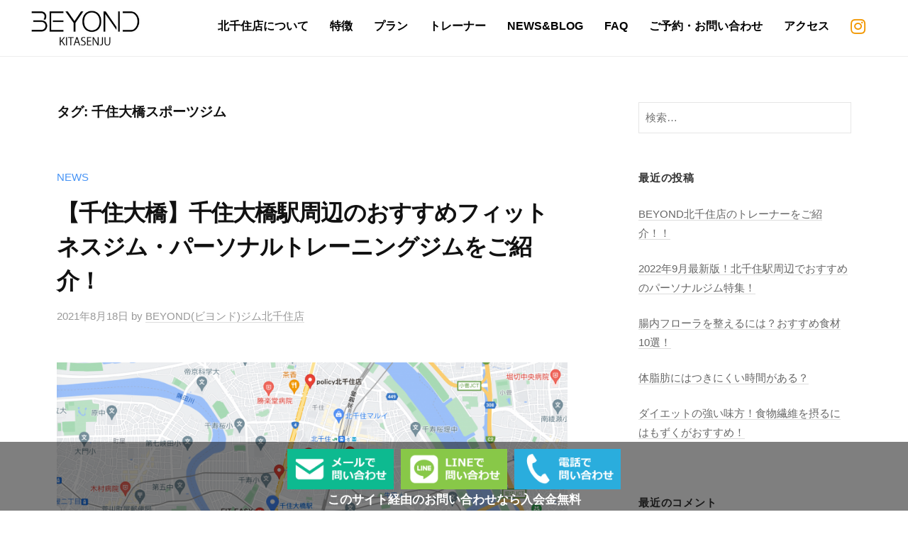

--- FILE ---
content_type: text/html; charset=UTF-8
request_url: https://beyond-kitasenju.com/tag/%E5%8D%83%E4%BD%8F%E5%A4%A7%E6%A9%8B%E3%82%B9%E3%83%9D%E3%83%BC%E3%83%84%E3%82%B8%E3%83%A0/
body_size: 22024
content:
<!DOCTYPE html>
<html lang="ja">
<head>

<!-- Google Tag Manager -->
<script>(function(w,d,s,l,i){w[l]=w[l]||[];w[l].push({'gtm.start':
new Date().getTime(),event:'gtm.js'});var f=d.getElementsByTagName(s)[0],
j=d.createElement(s),dl=l!='dataLayer'?'&l='+l:'';j.async=true;j.src=
'https://www.googletagmanager.com/gtm.js?id='+i+dl;f.parentNode.insertBefore(j,f);
})(window,document,'script','dataLayer','GTM-PH7JM4M');</script>
<!-- End Google Tag Manager -->
<meta charset="UTF-8">
<meta name="viewport" content="width=device-width, initial-scale=1">
<meta property="og:image" content="https://beyond-kitasenju.com/wp-content/uploads/2023/01/logo5.jpg">
	<meta name='robots' content='index, follow, max-image-preview:large, max-snippet:-1, max-video-preview:-1' />

	<!-- This site is optimized with the Yoast SEO plugin v21.2 - https://yoast.com/wordpress/plugins/seo/ -->
	<title>千住大橋スポーツジム アーカイブ - 【公式】北千住パーソナルトレーニングジム【BEYOND】ビヨンド</title>
	<link rel="canonical" href="https://beyond-kitasenju.com/tag/千住大橋スポーツジム/" />
	<meta property="og:locale" content="ja_JP" />
	<meta property="og:type" content="article" />
	<meta property="og:title" content="千住大橋スポーツジム アーカイブ - 【公式】北千住パーソナルトレーニングジム【BEYOND】ビヨンド" />
	<meta property="og:url" content="https://beyond-kitasenju.com/tag/千住大橋スポーツジム/" />
	<meta property="og:site_name" content="【公式】北千住パーソナルトレーニングジム【BEYOND】ビヨンド" />
	<meta property="og:image" content="https://beyond-kitasenju.com/wp-content/uploads/2023/01/logo5.jpg" />
	<meta property="og:image:width" content="400" />
	<meta property="og:image:height" content="400" />
	<meta property="og:image:type" content="image/jpeg" />
	<meta name="twitter:card" content="summary_large_image" />
	<script type="application/ld+json" class="yoast-schema-graph">{"@context":"https://schema.org","@graph":[{"@type":"CollectionPage","@id":"https://beyond-kitasenju.com/tag/%e5%8d%83%e4%bd%8f%e5%a4%a7%e6%a9%8b%e3%82%b9%e3%83%9d%e3%83%bc%e3%83%84%e3%82%b8%e3%83%a0/","url":"https://beyond-kitasenju.com/tag/%e5%8d%83%e4%bd%8f%e5%a4%a7%e6%a9%8b%e3%82%b9%e3%83%9d%e3%83%bc%e3%83%84%e3%82%b8%e3%83%a0/","name":"千住大橋スポーツジム アーカイブ - 【公式】北千住パーソナルトレーニングジム【BEYOND】ビヨンド","isPartOf":{"@id":"https://beyond-kitasenju.com/#website"},"primaryImageOfPage":{"@id":"https://beyond-kitasenju.com/tag/%e5%8d%83%e4%bd%8f%e5%a4%a7%e6%a9%8b%e3%82%b9%e3%83%9d%e3%83%bc%e3%83%84%e3%82%b8%e3%83%a0/#primaryimage"},"image":{"@id":"https://beyond-kitasenju.com/tag/%e5%8d%83%e4%bd%8f%e5%a4%a7%e6%a9%8b%e3%82%b9%e3%83%9d%e3%83%bc%e3%83%84%e3%82%b8%e3%83%a0/#primaryimage"},"thumbnailUrl":"https://beyond-kitasenju.com/wp-content/uploads/2021/08/千住大橋.png","breadcrumb":{"@id":"https://beyond-kitasenju.com/tag/%e5%8d%83%e4%bd%8f%e5%a4%a7%e6%a9%8b%e3%82%b9%e3%83%9d%e3%83%bc%e3%83%84%e3%82%b8%e3%83%a0/#breadcrumb"},"inLanguage":"ja"},{"@type":"ImageObject","inLanguage":"ja","@id":"https://beyond-kitasenju.com/tag/%e5%8d%83%e4%bd%8f%e5%a4%a7%e6%a9%8b%e3%82%b9%e3%83%9d%e3%83%bc%e3%83%84%e3%82%b8%e3%83%a0/#primaryimage","url":"https://beyond-kitasenju.com/wp-content/uploads/2021/08/千住大橋.png","contentUrl":"https://beyond-kitasenju.com/wp-content/uploads/2021/08/千住大橋.png","width":1996,"height":1158,"caption":"【千住大橋】千住大橋駅周辺のおすすめフィットネスジム・パーソナルトレーニングジムをご紹介！"},{"@type":"BreadcrumbList","@id":"https://beyond-kitasenju.com/tag/%e5%8d%83%e4%bd%8f%e5%a4%a7%e6%a9%8b%e3%82%b9%e3%83%9d%e3%83%bc%e3%83%84%e3%82%b8%e3%83%a0/#breadcrumb","itemListElement":[{"@type":"ListItem","position":1,"name":"ホーム","item":"https://beyond-kitasenju.com/"},{"@type":"ListItem","position":2,"name":"千住大橋スポーツジム"}]},{"@type":"WebSite","@id":"https://beyond-kitasenju.com/#website","url":"https://beyond-kitasenju.com/","name":"【公式】北千住パーソナルトレーニングジム【BEYOND】ビヨンド","description":"BEYOND北千住店は完全マンツーマンのパーソナルトレーニングジムです。BEYONDでは単に痩せるだけでなく、しっかりと筋肉を作る健康的なボディメイクを行います。メリハリの効いた美しい体を手に入れると同時により痩せやすくリバウンドし難い理想的な体を手に入れることができます。","publisher":{"@id":"https://beyond-kitasenju.com/#organization"},"potentialAction":[{"@type":"SearchAction","target":{"@type":"EntryPoint","urlTemplate":"https://beyond-kitasenju.com/?s={search_term_string}"},"query-input":"required name=search_term_string"}],"inLanguage":"ja"},{"@type":"Organization","@id":"https://beyond-kitasenju.com/#organization","name":"【公式】北千住パーソナルトレーニングジム【BEYOND】ビヨンド","url":"https://beyond-kitasenju.com/","logo":{"@type":"ImageObject","inLanguage":"ja","@id":"https://beyond-kitasenju.com/#/schema/logo/image/","url":"https://beyond-kitasenju.com/wp-content/uploads/2023/01/logo.jpg","contentUrl":"https://beyond-kitasenju.com/wp-content/uploads/2023/01/logo.jpg","width":528,"height":194,"caption":"【公式】北千住パーソナルトレーニングジム【BEYOND】ビヨンド"},"image":{"@id":"https://beyond-kitasenju.com/#/schema/logo/image/"}}]}</script>
	<!-- / Yoast SEO plugin. -->


<link rel='dns-prefetch' href='//cdnjs.cloudflare.com' />
<link rel='dns-prefetch' href='//use.fontawesome.com' />
<link rel="alternate" type="application/rss+xml" title="【公式】北千住パーソナルトレーニングジム【BEYOND】ビヨンド &raquo; フィード" href="https://beyond-kitasenju.com/feed/" />
<link rel="alternate" type="application/rss+xml" title="【公式】北千住パーソナルトレーニングジム【BEYOND】ビヨンド &raquo; コメントフィード" href="https://beyond-kitasenju.com/comments/feed/" />
<link rel="alternate" type="application/rss+xml" title="【公式】北千住パーソナルトレーニングジム【BEYOND】ビヨンド &raquo; 千住大橋スポーツジム タグのフィード" href="https://beyond-kitasenju.com/tag/%e5%8d%83%e4%bd%8f%e5%a4%a7%e6%a9%8b%e3%82%b9%e3%83%9d%e3%83%bc%e3%83%84%e3%82%b8%e3%83%a0/feed/" />
<script type="text/javascript">
window._wpemojiSettings = {"baseUrl":"https:\/\/s.w.org\/images\/core\/emoji\/14.0.0\/72x72\/","ext":".png","svgUrl":"https:\/\/s.w.org\/images\/core\/emoji\/14.0.0\/svg\/","svgExt":".svg","source":{"concatemoji":"https:\/\/beyond-kitasenju.com\/wp-includes\/js\/wp-emoji-release.min.js?ver=6.2"}};
/*! This file is auto-generated */
!function(e,a,t){var n,r,o,i=a.createElement("canvas"),p=i.getContext&&i.getContext("2d");function s(e,t){p.clearRect(0,0,i.width,i.height),p.fillText(e,0,0);e=i.toDataURL();return p.clearRect(0,0,i.width,i.height),p.fillText(t,0,0),e===i.toDataURL()}function c(e){var t=a.createElement("script");t.src=e,t.defer=t.type="text/javascript",a.getElementsByTagName("head")[0].appendChild(t)}for(o=Array("flag","emoji"),t.supports={everything:!0,everythingExceptFlag:!0},r=0;r<o.length;r++)t.supports[o[r]]=function(e){if(p&&p.fillText)switch(p.textBaseline="top",p.font="600 32px Arial",e){case"flag":return s("\ud83c\udff3\ufe0f\u200d\u26a7\ufe0f","\ud83c\udff3\ufe0f\u200b\u26a7\ufe0f")?!1:!s("\ud83c\uddfa\ud83c\uddf3","\ud83c\uddfa\u200b\ud83c\uddf3")&&!s("\ud83c\udff4\udb40\udc67\udb40\udc62\udb40\udc65\udb40\udc6e\udb40\udc67\udb40\udc7f","\ud83c\udff4\u200b\udb40\udc67\u200b\udb40\udc62\u200b\udb40\udc65\u200b\udb40\udc6e\u200b\udb40\udc67\u200b\udb40\udc7f");case"emoji":return!s("\ud83e\udef1\ud83c\udffb\u200d\ud83e\udef2\ud83c\udfff","\ud83e\udef1\ud83c\udffb\u200b\ud83e\udef2\ud83c\udfff")}return!1}(o[r]),t.supports.everything=t.supports.everything&&t.supports[o[r]],"flag"!==o[r]&&(t.supports.everythingExceptFlag=t.supports.everythingExceptFlag&&t.supports[o[r]]);t.supports.everythingExceptFlag=t.supports.everythingExceptFlag&&!t.supports.flag,t.DOMReady=!1,t.readyCallback=function(){t.DOMReady=!0},t.supports.everything||(n=function(){t.readyCallback()},a.addEventListener?(a.addEventListener("DOMContentLoaded",n,!1),e.addEventListener("load",n,!1)):(e.attachEvent("onload",n),a.attachEvent("onreadystatechange",function(){"complete"===a.readyState&&t.readyCallback()})),(e=t.source||{}).concatemoji?c(e.concatemoji):e.wpemoji&&e.twemoji&&(c(e.twemoji),c(e.wpemoji)))}(window,document,window._wpemojiSettings);
</script>
<style type="text/css">
img.wp-smiley,
img.emoji {
	display: inline !important;
	border: none !important;
	box-shadow: none !important;
	height: 1em !important;
	width: 1em !important;
	margin: 0 0.07em !important;
	vertical-align: -0.1em !important;
	background: none !important;
	padding: 0 !important;
}
</style>
	<link rel='stylesheet' id='wp-block-library-css' href='https://beyond-kitasenju.com/wp-includes/css/dist/block-library/style.min.css?ver=6.2' type='text/css' media='all' />
<link rel='stylesheet' id='coblocks-frontend-css' href='https://beyond-kitasenju.com/wp-content/plugins/coblocks/dist/style-coblocks-1.css?ver=3.1.5' type='text/css' media='all' />
<link rel='stylesheet' id='coblocks-extensions-css' href='https://beyond-kitasenju.com/wp-content/plugins/coblocks/dist/style-coblocks-extensions.css?ver=3.1.5' type='text/css' media='all' />
<link rel='stylesheet' id='coblocks-animation-css' href='https://beyond-kitasenju.com/wp-content/plugins/coblocks/dist/style-coblocks-animation.css?ver=d9b2b27566e6a2a85d1b' type='text/css' media='all' />
<link rel='stylesheet' id='classic-theme-styles-css' href='https://beyond-kitasenju.com/wp-includes/css/classic-themes.min.css?ver=6.2' type='text/css' media='all' />
<style id='global-styles-inline-css' type='text/css'>
body{--wp--preset--color--black: #000000;--wp--preset--color--cyan-bluish-gray: #abb8c3;--wp--preset--color--white: #ffffff;--wp--preset--color--pale-pink: #f78da7;--wp--preset--color--vivid-red: #cf2e2e;--wp--preset--color--luminous-vivid-orange: #ff6900;--wp--preset--color--luminous-vivid-amber: #fcb900;--wp--preset--color--light-green-cyan: #7bdcb5;--wp--preset--color--vivid-green-cyan: #00d084;--wp--preset--color--pale-cyan-blue: #8ed1fc;--wp--preset--color--vivid-cyan-blue: #0693e3;--wp--preset--color--vivid-purple: #9b51e0;--wp--preset--gradient--vivid-cyan-blue-to-vivid-purple: linear-gradient(135deg,rgba(6,147,227,1) 0%,rgb(155,81,224) 100%);--wp--preset--gradient--light-green-cyan-to-vivid-green-cyan: linear-gradient(135deg,rgb(122,220,180) 0%,rgb(0,208,130) 100%);--wp--preset--gradient--luminous-vivid-amber-to-luminous-vivid-orange: linear-gradient(135deg,rgba(252,185,0,1) 0%,rgba(255,105,0,1) 100%);--wp--preset--gradient--luminous-vivid-orange-to-vivid-red: linear-gradient(135deg,rgba(255,105,0,1) 0%,rgb(207,46,46) 100%);--wp--preset--gradient--very-light-gray-to-cyan-bluish-gray: linear-gradient(135deg,rgb(238,238,238) 0%,rgb(169,184,195) 100%);--wp--preset--gradient--cool-to-warm-spectrum: linear-gradient(135deg,rgb(74,234,220) 0%,rgb(151,120,209) 20%,rgb(207,42,186) 40%,rgb(238,44,130) 60%,rgb(251,105,98) 80%,rgb(254,248,76) 100%);--wp--preset--gradient--blush-light-purple: linear-gradient(135deg,rgb(255,206,236) 0%,rgb(152,150,240) 100%);--wp--preset--gradient--blush-bordeaux: linear-gradient(135deg,rgb(254,205,165) 0%,rgb(254,45,45) 50%,rgb(107,0,62) 100%);--wp--preset--gradient--luminous-dusk: linear-gradient(135deg,rgb(255,203,112) 0%,rgb(199,81,192) 50%,rgb(65,88,208) 100%);--wp--preset--gradient--pale-ocean: linear-gradient(135deg,rgb(255,245,203) 0%,rgb(182,227,212) 50%,rgb(51,167,181) 100%);--wp--preset--gradient--electric-grass: linear-gradient(135deg,rgb(202,248,128) 0%,rgb(113,206,126) 100%);--wp--preset--gradient--midnight: linear-gradient(135deg,rgb(2,3,129) 0%,rgb(40,116,252) 100%);--wp--preset--duotone--dark-grayscale: url('#wp-duotone-dark-grayscale');--wp--preset--duotone--grayscale: url('#wp-duotone-grayscale');--wp--preset--duotone--purple-yellow: url('#wp-duotone-purple-yellow');--wp--preset--duotone--blue-red: url('#wp-duotone-blue-red');--wp--preset--duotone--midnight: url('#wp-duotone-midnight');--wp--preset--duotone--magenta-yellow: url('#wp-duotone-magenta-yellow');--wp--preset--duotone--purple-green: url('#wp-duotone-purple-green');--wp--preset--duotone--blue-orange: url('#wp-duotone-blue-orange');--wp--preset--font-size--small: 13px;--wp--preset--font-size--medium: 20px;--wp--preset--font-size--large: 36px;--wp--preset--font-size--x-large: 42px;--wp--preset--spacing--20: 0.44rem;--wp--preset--spacing--30: 0.67rem;--wp--preset--spacing--40: 1rem;--wp--preset--spacing--50: 1.5rem;--wp--preset--spacing--60: 2.25rem;--wp--preset--spacing--70: 3.38rem;--wp--preset--spacing--80: 5.06rem;--wp--preset--shadow--natural: 6px 6px 9px rgba(0, 0, 0, 0.2);--wp--preset--shadow--deep: 12px 12px 50px rgba(0, 0, 0, 0.4);--wp--preset--shadow--sharp: 6px 6px 0px rgba(0, 0, 0, 0.2);--wp--preset--shadow--outlined: 6px 6px 0px -3px rgba(255, 255, 255, 1), 6px 6px rgba(0, 0, 0, 1);--wp--preset--shadow--crisp: 6px 6px 0px rgba(0, 0, 0, 1);}:where(.is-layout-flex){gap: 0.5em;}body .is-layout-flow > .alignleft{float: left;margin-inline-start: 0;margin-inline-end: 2em;}body .is-layout-flow > .alignright{float: right;margin-inline-start: 2em;margin-inline-end: 0;}body .is-layout-flow > .aligncenter{margin-left: auto !important;margin-right: auto !important;}body .is-layout-constrained > .alignleft{float: left;margin-inline-start: 0;margin-inline-end: 2em;}body .is-layout-constrained > .alignright{float: right;margin-inline-start: 2em;margin-inline-end: 0;}body .is-layout-constrained > .aligncenter{margin-left: auto !important;margin-right: auto !important;}body .is-layout-constrained > :where(:not(.alignleft):not(.alignright):not(.alignfull)){max-width: var(--wp--style--global--content-size);margin-left: auto !important;margin-right: auto !important;}body .is-layout-constrained > .alignwide{max-width: var(--wp--style--global--wide-size);}body .is-layout-flex{display: flex;}body .is-layout-flex{flex-wrap: wrap;align-items: center;}body .is-layout-flex > *{margin: 0;}:where(.wp-block-columns.is-layout-flex){gap: 2em;}.has-black-color{color: var(--wp--preset--color--black) !important;}.has-cyan-bluish-gray-color{color: var(--wp--preset--color--cyan-bluish-gray) !important;}.has-white-color{color: var(--wp--preset--color--white) !important;}.has-pale-pink-color{color: var(--wp--preset--color--pale-pink) !important;}.has-vivid-red-color{color: var(--wp--preset--color--vivid-red) !important;}.has-luminous-vivid-orange-color{color: var(--wp--preset--color--luminous-vivid-orange) !important;}.has-luminous-vivid-amber-color{color: var(--wp--preset--color--luminous-vivid-amber) !important;}.has-light-green-cyan-color{color: var(--wp--preset--color--light-green-cyan) !important;}.has-vivid-green-cyan-color{color: var(--wp--preset--color--vivid-green-cyan) !important;}.has-pale-cyan-blue-color{color: var(--wp--preset--color--pale-cyan-blue) !important;}.has-vivid-cyan-blue-color{color: var(--wp--preset--color--vivid-cyan-blue) !important;}.has-vivid-purple-color{color: var(--wp--preset--color--vivid-purple) !important;}.has-black-background-color{background-color: var(--wp--preset--color--black) !important;}.has-cyan-bluish-gray-background-color{background-color: var(--wp--preset--color--cyan-bluish-gray) !important;}.has-white-background-color{background-color: var(--wp--preset--color--white) !important;}.has-pale-pink-background-color{background-color: var(--wp--preset--color--pale-pink) !important;}.has-vivid-red-background-color{background-color: var(--wp--preset--color--vivid-red) !important;}.has-luminous-vivid-orange-background-color{background-color: var(--wp--preset--color--luminous-vivid-orange) !important;}.has-luminous-vivid-amber-background-color{background-color: var(--wp--preset--color--luminous-vivid-amber) !important;}.has-light-green-cyan-background-color{background-color: var(--wp--preset--color--light-green-cyan) !important;}.has-vivid-green-cyan-background-color{background-color: var(--wp--preset--color--vivid-green-cyan) !important;}.has-pale-cyan-blue-background-color{background-color: var(--wp--preset--color--pale-cyan-blue) !important;}.has-vivid-cyan-blue-background-color{background-color: var(--wp--preset--color--vivid-cyan-blue) !important;}.has-vivid-purple-background-color{background-color: var(--wp--preset--color--vivid-purple) !important;}.has-black-border-color{border-color: var(--wp--preset--color--black) !important;}.has-cyan-bluish-gray-border-color{border-color: var(--wp--preset--color--cyan-bluish-gray) !important;}.has-white-border-color{border-color: var(--wp--preset--color--white) !important;}.has-pale-pink-border-color{border-color: var(--wp--preset--color--pale-pink) !important;}.has-vivid-red-border-color{border-color: var(--wp--preset--color--vivid-red) !important;}.has-luminous-vivid-orange-border-color{border-color: var(--wp--preset--color--luminous-vivid-orange) !important;}.has-luminous-vivid-amber-border-color{border-color: var(--wp--preset--color--luminous-vivid-amber) !important;}.has-light-green-cyan-border-color{border-color: var(--wp--preset--color--light-green-cyan) !important;}.has-vivid-green-cyan-border-color{border-color: var(--wp--preset--color--vivid-green-cyan) !important;}.has-pale-cyan-blue-border-color{border-color: var(--wp--preset--color--pale-cyan-blue) !important;}.has-vivid-cyan-blue-border-color{border-color: var(--wp--preset--color--vivid-cyan-blue) !important;}.has-vivid-purple-border-color{border-color: var(--wp--preset--color--vivid-purple) !important;}.has-vivid-cyan-blue-to-vivid-purple-gradient-background{background: var(--wp--preset--gradient--vivid-cyan-blue-to-vivid-purple) !important;}.has-light-green-cyan-to-vivid-green-cyan-gradient-background{background: var(--wp--preset--gradient--light-green-cyan-to-vivid-green-cyan) !important;}.has-luminous-vivid-amber-to-luminous-vivid-orange-gradient-background{background: var(--wp--preset--gradient--luminous-vivid-amber-to-luminous-vivid-orange) !important;}.has-luminous-vivid-orange-to-vivid-red-gradient-background{background: var(--wp--preset--gradient--luminous-vivid-orange-to-vivid-red) !important;}.has-very-light-gray-to-cyan-bluish-gray-gradient-background{background: var(--wp--preset--gradient--very-light-gray-to-cyan-bluish-gray) !important;}.has-cool-to-warm-spectrum-gradient-background{background: var(--wp--preset--gradient--cool-to-warm-spectrum) !important;}.has-blush-light-purple-gradient-background{background: var(--wp--preset--gradient--blush-light-purple) !important;}.has-blush-bordeaux-gradient-background{background: var(--wp--preset--gradient--blush-bordeaux) !important;}.has-luminous-dusk-gradient-background{background: var(--wp--preset--gradient--luminous-dusk) !important;}.has-pale-ocean-gradient-background{background: var(--wp--preset--gradient--pale-ocean) !important;}.has-electric-grass-gradient-background{background: var(--wp--preset--gradient--electric-grass) !important;}.has-midnight-gradient-background{background: var(--wp--preset--gradient--midnight) !important;}.has-small-font-size{font-size: var(--wp--preset--font-size--small) !important;}.has-medium-font-size{font-size: var(--wp--preset--font-size--medium) !important;}.has-large-font-size{font-size: var(--wp--preset--font-size--large) !important;}.has-x-large-font-size{font-size: var(--wp--preset--font-size--x-large) !important;}
.wp-block-navigation a:where(:not(.wp-element-button)){color: inherit;}
:where(.wp-block-columns.is-layout-flex){gap: 2em;}
.wp-block-pullquote{font-size: 1.5em;line-height: 1.6;}
</style>
<link rel='stylesheet' id='contact-form-7-css' href='https://beyond-kitasenju.com/wp-content/plugins/contact-form-7/includes/css/styles.css?ver=5.8.3' type='text/css' media='all' />
<link rel='stylesheet' id='wp-components-css' href='https://beyond-kitasenju.com/wp-includes/css/dist/components/style.min.css?ver=6.2' type='text/css' media='all' />
<link rel='stylesheet' id='godaddy-styles-css' href='https://beyond-kitasenju.com/wp-content/plugins/coblocks/includes/Dependencies/GoDaddy/Styles/build/latest.css?ver=2.0.2' type='text/css' media='all' />
<link rel='stylesheet' id='fontawesome-css' href='https://beyond-kitasenju.com/wp-content/themes/businesspress/inc/font-awesome/css/font-awesome.css?ver=4.7.0' type='text/css' media='all' />
<link rel='stylesheet' id='normalize-css' href='https://beyond-kitasenju.com/wp-content/themes/businesspress/css/normalize.css?ver=8.0.0' type='text/css' media='all' />
<link rel='stylesheet' id='chld_thm_cfg_parent-css' href='https://beyond-kitasenju.com/wp-content/themes/businesspress/style.css?ver=6.2' type='text/css' media='all' />
<link rel='stylesheet' id='businesspress-style-css' href='https://beyond-kitasenju.com/wp-content/themes/businesspress-child/style.css?ver=1.0.0' type='text/css' media='all' />
<style id='businesspress-style-inline-css' type='text/css'>

	a,
	.subheader {
		color: #4693f5;
	}
	a:hover {
		color: #639af6;
	}
	a.home-header-button-main {
		background-color: #4693f5;
	}
	a.home-header-button-main:hover {
		background-color: #639af6;
	}
	code, kbd, tt, var,
	th,
	pre,
	.top-bar,
	.author-profile,
	.pagination .current,
	.page-links .page-numbers,
	.tagcloud a,
	.widget_calendar tbody td a,
	.container-wrapper,
	.site-bottom {
		background-color: #f4f5f6;
	}

	.jumbotron {
		background-image: url("https://beyond-kitasenju.com/wp-content/uploads/2021/05/topimg1.jpg");
	}
	.home-header-content {
		text-align: center;
	}

	@media screen and (min-width: 980px) {
		.footer-widget-1 {
			width: 49.98%;
		}
		.footer-widget-2 {
			width: 24.99%;
		}
		.footer-widget-3 {
			width: 24.99%;
		}
		.footer-widget-4 {
			width: 0%;
		}
		.footer-widget-5 {
			width: 0%;
		}
		.footer-widget-6 {
			width: 0%;
		}
	}
	
</style>
<link rel='stylesheet' id='font-awesome-official-css' href='https://use.fontawesome.com/releases/v5.15.4/css/all.css' type='text/css' media='all' integrity="sha384-DyZ88mC6Up2uqS4h/KRgHuoeGwBcD4Ng9SiP4dIRy0EXTlnuz47vAwmeGwVChigm" crossorigin="anonymous" />
<link rel='stylesheet' id='popup-maker-site-css' href='//beyond-kitasenju.com/wp-content/uploads/pum/pum-site-styles.css?generated=1690242184&#038;ver=1.18.2' type='text/css' media='all' />
<link rel='stylesheet' id='font-awesome-official-v4shim-css' href='https://use.fontawesome.com/releases/v5.15.4/css/v4-shims.css' type='text/css' media='all' integrity="sha384-Vq76wejb3QJM4nDatBa5rUOve+9gkegsjCebvV/9fvXlGWo4HCMR4cJZjjcF6Viv" crossorigin="anonymous" />
<style id='font-awesome-official-v4shim-inline-css' type='text/css'>
@font-face {
font-family: "FontAwesome";
font-display: block;
src: url("https://use.fontawesome.com/releases/v5.15.4/webfonts/fa-brands-400.eot"),
		url("https://use.fontawesome.com/releases/v5.15.4/webfonts/fa-brands-400.eot?#iefix") format("embedded-opentype"),
		url("https://use.fontawesome.com/releases/v5.15.4/webfonts/fa-brands-400.woff2") format("woff2"),
		url("https://use.fontawesome.com/releases/v5.15.4/webfonts/fa-brands-400.woff") format("woff"),
		url("https://use.fontawesome.com/releases/v5.15.4/webfonts/fa-brands-400.ttf") format("truetype"),
		url("https://use.fontawesome.com/releases/v5.15.4/webfonts/fa-brands-400.svg#fontawesome") format("svg");
}

@font-face {
font-family: "FontAwesome";
font-display: block;
src: url("https://use.fontawesome.com/releases/v5.15.4/webfonts/fa-solid-900.eot"),
		url("https://use.fontawesome.com/releases/v5.15.4/webfonts/fa-solid-900.eot?#iefix") format("embedded-opentype"),
		url("https://use.fontawesome.com/releases/v5.15.4/webfonts/fa-solid-900.woff2") format("woff2"),
		url("https://use.fontawesome.com/releases/v5.15.4/webfonts/fa-solid-900.woff") format("woff"),
		url("https://use.fontawesome.com/releases/v5.15.4/webfonts/fa-solid-900.ttf") format("truetype"),
		url("https://use.fontawesome.com/releases/v5.15.4/webfonts/fa-solid-900.svg#fontawesome") format("svg");
}

@font-face {
font-family: "FontAwesome";
font-display: block;
src: url("https://use.fontawesome.com/releases/v5.15.4/webfonts/fa-regular-400.eot"),
		url("https://use.fontawesome.com/releases/v5.15.4/webfonts/fa-regular-400.eot?#iefix") format("embedded-opentype"),
		url("https://use.fontawesome.com/releases/v5.15.4/webfonts/fa-regular-400.woff2") format("woff2"),
		url("https://use.fontawesome.com/releases/v5.15.4/webfonts/fa-regular-400.woff") format("woff"),
		url("https://use.fontawesome.com/releases/v5.15.4/webfonts/fa-regular-400.ttf") format("truetype"),
		url("https://use.fontawesome.com/releases/v5.15.4/webfonts/fa-regular-400.svg#fontawesome") format("svg");
unicode-range: U+F004-F005,U+F007,U+F017,U+F022,U+F024,U+F02E,U+F03E,U+F044,U+F057-F059,U+F06E,U+F070,U+F075,U+F07B-F07C,U+F080,U+F086,U+F089,U+F094,U+F09D,U+F0A0,U+F0A4-F0A7,U+F0C5,U+F0C7-F0C8,U+F0E0,U+F0EB,U+F0F3,U+F0F8,U+F0FE,U+F111,U+F118-F11A,U+F11C,U+F133,U+F144,U+F146,U+F14A,U+F14D-F14E,U+F150-F152,U+F15B-F15C,U+F164-F165,U+F185-F186,U+F191-F192,U+F1AD,U+F1C1-F1C9,U+F1CD,U+F1D8,U+F1E3,U+F1EA,U+F1F6,U+F1F9,U+F20A,U+F247-F249,U+F24D,U+F254-F25B,U+F25D,U+F267,U+F271-F274,U+F279,U+F28B,U+F28D,U+F2B5-F2B6,U+F2B9,U+F2BB,U+F2BD,U+F2C1-F2C2,U+F2D0,U+F2D2,U+F2DC,U+F2ED,U+F328,U+F358-F35B,U+F3A5,U+F3D1,U+F410,U+F4AD;
}
</style>
<!--n2css--><script type='text/javascript' src='https://beyond-kitasenju.com/wp-includes/js/jquery/jquery.min.js?ver=3.6.3' id='jquery-core-js'></script>
<script type='text/javascript' src='https://beyond-kitasenju.com/wp-includes/js/jquery/jquery-migrate.min.js?ver=3.4.0' id='jquery-migrate-js'></script>
<script type='text/javascript' src='//cdnjs.cloudflare.com/ajax/libs/jquery-easing/1.4.1/jquery.easing.min.js?ver=6.2' id='jquery-easing-js'></script>
<link rel="https://api.w.org/" href="https://beyond-kitasenju.com/wp-json/" /><link rel="alternate" type="application/json" href="https://beyond-kitasenju.com/wp-json/wp/v2/tags/436" /><link rel="EditURI" type="application/rsd+xml" title="RSD" href="https://beyond-kitasenju.com/xmlrpc.php?rsd" />
<link rel="wlwmanifest" type="application/wlwmanifest+xml" href="https://beyond-kitasenju.com/wp-includes/wlwmanifest.xml" />
<meta name="generator" content="WordPress 6.2" />
<!-- start Simple Custom CSS and JS -->
<script type="text/javascript">
document.addEventListener("DOMContentLoaded", function() {
    function updateTrialEndDate() {
        let now = new Date();
        let year = now.getFullYear();
        let month = now.getMonth() + 1; // 現在の月
        let lastDay = new Date(year, month, 0).getDate(); // その月の最終日を取得
        let newText = month + "月" + lastDay + "日まで";
        
        let trialElement = document.getElementById("trial-end-date");
        if (trialElement) {
            trialElement.textContent = "無料体験トレーニング実施中（" + newText + "）";
        }
    }

    updateTrialEndDate();
});

 

</script>
<!-- end Simple Custom CSS and JS -->
<style type="text/css">.recentcomments a{display:inline !important;padding:0 !important;margin:0 !important;}</style><link rel="icon" href="https://beyond-kitasenju.com/wp-content/uploads/2021/06/favicons.png" sizes="32x32" />
<link rel="icon" href="https://beyond-kitasenju.com/wp-content/uploads/2021/06/favicons.png" sizes="192x192" />
<link rel="apple-touch-icon" href="https://beyond-kitasenju.com/wp-content/uploads/2021/06/favicons.png" />
<meta name="msapplication-TileImage" content="https://beyond-kitasenju.com/wp-content/uploads/2021/06/favicons.png" />
		<style type="text/css" id="wp-custom-css">
			body{
	font-family: 'メイリオ', Meiryo,'ヒラギノ角ゴシック','Hiragino Sans','Hiragino Kaku Gothic ProN','ヒラギノ角ゴ ProN W3',sans-serif !important;
}

html {
    overflow-x: hidden;
    -webkit-overflow-scrolling: touch;
}
body {
    overflow-x: hidden;
    -webkit-overflow-scrolling: touch;
}
.main-header{
	padding-top:10px;
	padding-bottom:10px;
}
.home-header {
   background-position: left;
}
.home-header-content {
    padding-bottom: 250px;
    padding-top: 250px;
}
.home-header-title{
	color: #fff;
	text-shadow:2px 2px 5px #000;
	font-size:40px;
}
.main-header-content{
	max-width:1200px;
}

.site-content{
	max-width: 900px;
}
.menu{
	font-size:16px;
}
.menu a {
  position: relative;
  display: inline-block;
  text-decoration: none;
	color:#000!important;
	font-weight:bold;
}
.menu a::after {
  position: absolute;
  bottom: -4px;
  left: 0;
  content: '';
  width: 100%;
  height: 2px;
  background: #333;
  transform: scale(0, 1);
  transform-origin: left top;
  transition: transform .3s;
}
.menu a:hover::after {
  transform: scale(1, 1);
}

@media only screen and (min-width: 980px){
.main-navigation div.menu > ul > li:first-child > a, .main-navigation ul.menu > li:first-child > a {
    padding-left: 10px;
}
.main-navigation div.menu > ul > li:last-child > a, .main-navigation ul.menu > li:last-child > a {
    padding-right: 10px;
}
}
.site-credit{
	display: none;
}

h2{
	font-size:30px;
}
.h2_sky{
	color: #008db7;
}
h3{
	font-size:26px;
	border-bottom:1px solid;
}
.wp-block-image figcaption {
   text-align: center;
}
.header_logo img{
	width:300px;
}
.header_logo{
	padding-top:100px;
}
.header_caption{
	color: #383635;
	font-size: 30px;
	text-shadow: none;
	padding-right: 20px;
}
.home-header-overlay{
	background: rgba(0,0,0,0)
}
.top_mes{
	font-size:34px;
	font-weight:bold;
	text-align:center;
}
.top_mes2_flex{
	display: flex;
	justify-content: center;
}
.top_mes2{
	font-size: 32px;
	font-weight: bold;
	line-height:80px;
}
.top_img img{
	width: 200px;
}
.flex_award_wrap{
	max-width:800px;
	margin: 0 auto;
}
.flex_award{
	display: flex;
	flex-wrap: wrap;
	justify-content: center;
}
.flex_award figure{
	width:100px;
}
.p_award{
	text-align:center;
	font-size:12px;
}
.group1{
	position: relative;
	padding-bottom: 700px;
	margin: 0 calc(50% - 50vw);
}
.group1 .img{
	position: absolute;
	top:0;
	left:0;
}
.group1 .mes{
	position:absolute;
	top:100px;
	right:0;
	max-width: 900px;
	background: rgba(240,240,240,0.8);
	padding: 50px;
}
.backcolor{
	max-width:800px;
	margin:0 auto;
	padding:0 20px;
}
.backcolor_wrap{
	margin: 0 calc(50% - 50vw);
	background: #BBEAF0;
	padding-top:20px;
	padding-bottom: 50px;
	border-top:20px solid #DDF5F8;
	border-bottom:20px solid #DDF5F8;
}
.backcolor h2{
	font-size:36px;
	color: #fff;
	font-weight: bold;
	text-shadow: 2px 2px 8px #000;
}

.trainer_flex{
	display: flex;
	justify-content: center;
}
.trainer{
	padding:10px;
	text-align:center;
}
.box2{
	background: #eee;
	padding:40px;
}
@media only screen and (max-width:500px){
.contact1 th,.contact1 td {
 display:block!important;
 width:310px!important;
 border-top:none!important;
 -webkit-box-sizing:border-box!important;
 -moz-box-sizing:border-box!important;
 box-sizing:border-box!important;
}
.contact1 tr:first-child th{
 border-top:1px solid #d7d7d7!important;
}
/* 必須・任意のサイズ調整 */	
.contact1 .hissu,.contact1 .ninni {	
font-size:10px;
}}
/*必須の調整*/
.hissu{
 font-size:7px;
 padding:5px;
 background:#ff0000;
 color:#fff;
 border-radius:2px;
 margin-right:5px;
 position:relative;
 bottom:1px;
}
/*任意の調整*/
.ninni{
 font-size:7px;
 padding:5px;
 background:#5555ff;
 color:#fff;
 border-radius:2px;
 margin-right:5px;
 position:relative;
 bottom:1px;
}



@media only screen and (max-width:700px){
	.backcolor{	
	width:100%;
	padding:20px;
	}	
	h2{
	font-size:26px;
}
	.group1{
		padding-bottom:700px;
	}
}

.footer-icon_wrap{
	position: fixed;
	z-index:9999;
	width:100%;
	background: rgba(0,0,0,0.5);
	bottom:0;
	padding:10px 0 0;
}
.footer_mes{
	color:#fff;
	font-weight:bold;
	padding-bottom:0
}
.footer-icon{
	display:flex;
	justify-content:center;
}
.footer-icon1{
	width:150px;
	margin:0 5px;
}
.back-to-top {
    bottom: 90px;
}


th{
	background: #08B1BE;
	color: #fff;
}
.price_table th{
	width:130px;
}
td{
	background: #fff;
	
}
.big{
	font-size:20px;
	color: #f00;
	font-weight:bold;
	line-height:22px;
}
.menu-item-317{
	font-size:0;
}
.menu-item-317 a:before {
    color: #F29700;
	  top: -5px;
}

.tdh{
	background: #152850;
	color: #fff;
}
.pop{
	text-align:center;
	text-decoration:underline;
}
.home-header{
	display: none;
}
.home .site-header{
	margin-bottom:0;
}
.topimg{
	margin:0 calc(50% - 50vw);
	margin-bottom:10px;
}
.pc_img{
	background-image: url("https://beyond-kitasenju.com/wp-content/uploads/2025/01/top-nagano2025-1.jpg");
	height:36vw;
	background-size:contain;
}
.sp_img{
	background-image:url("https://beyond-kitasenju.com/wp-content/uploads/2025/01/top-nagano2025-2-1.jpg");
	height:200vw;
  background-size:contain;	
}

@media only screen and (min-width:701px){
	.pc_img{display: block;}
	.sp_img{display:none;}
}
@media only screen and (max-width:700px){
	.pc_img{display: none;}
	.sp_img{display:block;}
}

@media only screen and(max-width:500px){
	.coblocks-gallery.is-cropped .coblocks-gallery--item a, .coblocks-gallery.is-cropped .coblocks-gallery--item img, .coblocks-gallery.is-cropped .coblocks-gallery--item-thumbnail a, .coblocks-gallery.is-cropped .coblocks-gallery--item-thumbnail img {
    flex: 1;
    height: auto;
    -o-object-fit: cover;
    object-fit: cover;
}
	.has-carousel{
		height:200px!important;
	}
}
.hihyouji{
	display: none;
}
.button_wrap{
	text-align:center;
	padding:50px 0;
}
.button {
  display: inline-block;
  width:250px;
	height:80px;
  text-align: center;
  text-decoration: none;
  line-height: 80px;
  outline: none;
}
.button::before,
.button::after {
  position: absolute;
  z-index: -1;
  display: block;
  content: '';
}
.button,
.button::before,
.button::after {
  -webkit-box-sizing: border-box;
  -moz-box-sizing: border-box;
  box-sizing: border-box;
  -webkit-transition: all .3s;
  transition: all .3s;
}
.button {
  position: relative;
  z-index: 2;
  background-color: #152850;
  border: 2px solid #333;
  color: #fff;
 
  overflow: hidden;
}
.button:hover {
  color: #333;
}
.button::after {
  top: -100%;
  width: 100%;
  height: 100%;
}
.button:hover::after {
  top: 0;
  background-color: #fff;
}
.red{
	color: #f00;
}
.red2{
	color: #f00;
	font-size:20px;
	font-weight:bold;
}

.ba_mes1{
	text-align:center;
	font-size:26px;
	font-weight:bold;
	color:#08B1BE;
}
.ba_mes2{
	text-align:center;
	margin-bottom:10px;
}
.kikan{
	background:#08B1BE;
	padding:5px 20px;
	color:#fff;
	border-radius:20px;
}

.ba_wrap{
	background:#F5F5F5;
	display:flex;
	justify-content:center;
	margin-bottom:40px;
}
.bef{
	display:flex;
	margin:10px;
}
.aft{
	display:flex;
	flex-direction:row-reverse;
	margin:10px;
}
.ba_wrap h4{
	border-bottom:1px solid;
}
.ba_img{
	max-width:200px;
	margin:10px;
}

@media only screen and (max-width:700px){
	.bef{
		display:block;
	}
	.aft{
		display:block;
	}
}

.sp{
	display: none;
}
.sp_swipe{
	display: none;
}

@media only screen and (max-width:700px){
	.pc{
		display: none;
	}
	.sp{
		display:block;
		text-align:center;
	}
	.price_table table{
	overflow-x:scroll!important;
	width:600px;
}
	.sp_swipe{
		display:block;
	}
}


.pop_flex{
	display:flex;
}
.ins{
	width:30px;
	height:30px;
	background-image:url("https://beyond-kitasenju.com/wp-content/uploads/2021/10/KEY0.CC-instagram-png-logo-download-instagram-logo-transparent-png.png");
	background-size: cover;
	margin:0 auto;
	margin-bottom:10px;
}

.price1_wrap{
	display:flex;
	justify-content:center;
	background:#F5F5F5;
	margin:20px 0;
}
.price1{
	width:200px;
	background:linear-gradient(to right, #01A3E9, #13C484);
	padding:50px 0;
	text-align:center;
	font-weight:bold;
	color:#fff;
}
.price2{
	width:200px;
	padding:20px 0;
	text-align:center;
	margin:10px;
	font-weight:bold;
}
.price2 .small{
	font-size:14px;
}
.price3{
	width:500px;
	font-size:14px;
	padding:10px;
}
.price4_wrap{
	background:#F5F5F5;
	padding-bottom:20px;
}
.price4{
	text-align:center;
	padding:20px 0;
	background:linear-gradient(to right, #01A3E9, #13C484);
	color:#fff;
	font-weight:bold;
	margin-bottom:20px;
}
.price5{
	margin:30px;
	background:#fff;
	border:1px solid #aaa;;
}
.price5 h4{
	text-align:center;
	padding:10px 0;
	background:#aaa;
	color:#fff;
	margin-top:0;
}
.price5 p{
	text-align:center;
	padding:0px 0 20px;
	margin-bottom:0;
}
.price4_wrap p{
	padding-left:20px;
	font-size:16px;
}
.pp{
	padding-left:30px;
	font-size:14px;
}
.none{
	display: none;
}
@media(max-width:700px){
	h3{
		font-size:22px;
	}
	.price1_wrap{
		display:block;
	}
	.price1{
		width:100%;
		padding:20px 0;
	}
	.price2{
		width:100%;
		padding:10px 0;
		margin:0;
	}
	.price3{
		width:auto;
		margin:0;
		padding:20px 20px;
		font-size:13px;
	}
	.backcolor p{
		font-size:13px;
	}
}

.su-tabs-nav span{
	font-size:16px!important;
}
.wp-block-coblocks-accordion-item{
	font-size:16px;
}


.d1{
	width:300px;
}
.d2{
	width:150px;
}

.sp_br{
	display: none;
}
@media(max-width:980px){
	.sp_br{
		display:block;
	}
}

.su-tabs-current{
	background:#152850!important;
	color:#fff!important;
	font-weight:bold;
}
.wp-block-coblocks-accordion-item__title{
	background:#DDF5F8!important;
	cursor:pointer;
}
.popmake-content img{
	border-radius:50%;
	margin-bottom:50px;
}
.b_color{
	display:inline-block;
	padding:5px 20px;
	border:none;
	color:#fff;
	background: -moz-linear-gradient(left,#00A2ED,#10C97B);
	background: -webkit-linear-gradient(left,#00A2ED,#10C97B);
	background: linear-gradient(to right,#00A2ED,#10C97B); 
}
.b_color2{
	display:inline-block;
	padding:0px 40px;
	margin-bottom:20px;
	border:none;
	color:#fff;
	background: -moz-linear-gradient(left,#00A2ED,#10C97B);
	background: -webkit-linear-gradient(left,#00A2ED,#10C97B);
	background: linear-gradient(to right,#00A2ED,#10C97B); 
}
@media(max-width:700px){
.has-carousel{
	height:270px!important;
}
}


.prof_wrap{
  display:flex;
	background: -moz-linear-gradient(left,#00A2ED,#10C97B);
	background: -webkit-linear-gradient(left,#00A2ED,#10C97B);
	background: linear-gradient(to right,#00A2ED,#10C97B);
	padding:10px;
  margin-bottom:40px;
}
.prof_img{
	width:30%;
	margin-top:20px;
}
.prof_mes{
	padding:10px;
	width:70%;
}
.prof_name{
	display:flex;
	justify-content:space-between;
	font-size:20px;
	font-weight:bold;
	color:#fff;
	padding-bottom:30px;
}
.prof_mes_inner{
	color:#fff;
}
@media(max-width:700px){
	.prof_mes_inner{
		font-size:12px;
	}
}

.covid{
	display:none;
}
.ba_mes3{
	text-align:center;
	margin:20px 0;
}
.t1{
	background:#C32900;
	color:#fff;
	font-weight:bold;
	padding:5px;
	margin-right:5px;
	font-size:12px;
}
.t2{
	background:#000;
	color:#fff;
	font-weight:bold;
	padding:5px;
	margin-right:5px;
	font-size:12px;
}
.t3{
	background:#0A96B1;
	color:#fff;
	font-weight:bold;
	padding:5px;
	margin-right:5px;
	font-size:12px;
}
.disnone{
	display:none;
}
.wpcf7-date{
	border:1px solid #000;
}
.wpcf7-select{
	border:1px solid #000;
}
.wpcf7-text{
	border:1px solid #000!important;
}


.page-id-3209 .jumbotron{
	display:none;
}
.page-id-3209 .site-header{
	margin-bottom:0;
}		</style>
		<title>北千住のパーソナルジム【 BEYOND(ビヨンド）ジム 北千住店】</title>
</head>

<body class="archive tag tag-436 wp-custom-logo hide-blogname hide-blogdescription has-sidebar has-avatars">
<!-- Google Tag Manager (noscript) -->
<noscript><iframe src="https://www.googletagmanager.com/ns.html?id=GTM-PH7JM4M"
height="0" width="0" style="display:none;visibility:hidden"></iframe></noscript>
<!-- End Google Tag Manager (noscript) -->
<div id="page" class="site">
	<a class="skip-link screen-reader-text" href="#content">コンテンツへスキップ</a>

	<header id="masthead" class="site-header">

		
		<div class="main-header main-header-original">
			<div class="main-header-content">
				<div class="site-branding">
					<div class="site-logo"><a href="https://beyond-kitasenju.com/" rel="home"><img alt="【公式】北千住パーソナルトレーニングジム【BEYOND】ビヨンド" src="https://beyond-kitasenju.com/wp-content/uploads/2021/04/logo.jpg" width="160" /></a></div>						<div class="site-title"><a href="https://beyond-kitasenju.com/" rel="home">【公式】北千住パーソナルトレーニングジム【BEYOND】ビヨンド</a></div>
		<div class="site-description">BEYOND北千住店は完全マンツーマンのパーソナルトレーニングジムです。BEYONDでは単に痩せるだけでなく、しっかりと筋肉を作る健康的なボディメイクを行います。メリハリの効いた美しい体を手に入れると同時により痩せやすくリバウンドし難い理想的な体を手に入れることができます。</div>
					</div><!-- .site-branding -->
					<nav class="main-navigation">
		<div class="menu-menu-1-container"><ul id="menu-menu-1" class="menu"><li id="menu-item-124" class="menu-item menu-item-type-custom menu-item-object-custom menu-item-124"><a href="#about">北千住店について</a></li>
<li id="menu-item-130" class="menu-item menu-item-type-custom menu-item-object-custom menu-item-130"><a href="#features">特徴</a></li>
<li id="menu-item-131" class="menu-item menu-item-type-custom menu-item-object-custom menu-item-131"><a href="#plan">プラン</a></li>
<li id="menu-item-132" class="menu-item menu-item-type-custom menu-item-object-custom menu-item-132"><a href="#trainer">トレーナー</a></li>
<li id="menu-item-2111" class="menu-item menu-item-type-post_type menu-item-object-page current_page_parent menu-item-2111"><a href="https://beyond-kitasenju.com/news/">NEWS&#038;BLOG</a></li>
<li id="menu-item-135" class="menu-item menu-item-type-custom menu-item-object-custom menu-item-135"><a href="#faq">FAQ</a></li>
<li id="menu-item-136" class="menu-item menu-item-type-custom menu-item-object-custom menu-item-136"><a href="#contact">ご予約・お問い合わせ</a></li>
<li id="menu-item-134" class="menu-item menu-item-type-custom menu-item-object-custom menu-item-134"><a href="#access">アクセス</a></li>
<li id="menu-item-317" class="menu-item menu-item-type-custom menu-item-object-custom menu-item-317"><a href="https://www.instagram.com/beyondgym.kitasenju/">Instagram</a></li>
</ul></div>	</nav><!-- .main-navigation -->
					<button class="drawer-hamburger">
					<span class="screen-reader-text">メニュー</span>
					<span class="drawer-hamburger-icon"></span>
				</button>
			</div><!-- .main-header-content -->
			<div class="drawer-overlay"></div>
			<div class="drawer-navigation">
				<div class="drawer-navigation-content">
					<nav class="main-navigation">
		<div class="menu-menu-1-container"><ul id="menu-menu-2" class="menu"><li class="menu-item menu-item-type-custom menu-item-object-custom menu-item-124"><a href="#about">北千住店について</a></li>
<li class="menu-item menu-item-type-custom menu-item-object-custom menu-item-130"><a href="#features">特徴</a></li>
<li class="menu-item menu-item-type-custom menu-item-object-custom menu-item-131"><a href="#plan">プラン</a></li>
<li class="menu-item menu-item-type-custom menu-item-object-custom menu-item-132"><a href="#trainer">トレーナー</a></li>
<li class="menu-item menu-item-type-post_type menu-item-object-page current_page_parent menu-item-2111"><a href="https://beyond-kitasenju.com/news/">NEWS&#038;BLOG</a></li>
<li class="menu-item menu-item-type-custom menu-item-object-custom menu-item-135"><a href="#faq">FAQ</a></li>
<li class="menu-item menu-item-type-custom menu-item-object-custom menu-item-136"><a href="#contact">ご予約・お問い合わせ</a></li>
<li class="menu-item menu-item-type-custom menu-item-object-custom menu-item-134"><a href="#access">アクセス</a></li>
<li class="menu-item menu-item-type-custom menu-item-object-custom menu-item-317"><a href="https://www.instagram.com/beyondgym.kitasenju/">Instagram</a></li>
</ul></div>	</nav><!-- .main-navigation -->
									</div><!-- .drawer-navigation-content -->
			</div><!-- .drawer-navigation -->
		</div><!-- .main-header -->

		
		<script>
document.addEventListener( 'wpcf7mailsent', function( event ) {
    location = 'http://beyond-kitasenju.com/thanks';
}, false );
</script>
	</header><!-- #masthead -->

	<div id="content" class="site-content">

<section id="primary" class="content-area">
	<main id="main" class="site-main">

	
		<header class="page-header">
			<h1 class="page-title">タグ: <span>千住大橋スポーツジム</span></h1>		</header><!-- .page-header -->

		<div class="loop-wrapper">
				
<div class="post-full">
	<article id="post-1837" class="post-1837 post type-post status-publish format-standard has-post-thumbnail hentry category-news tag-430 tag-436 tag-431 tag-433 tag-432 tag-435 tag-434">
		<header class="entry-header">
						<div class="cat-links"><a href="https://beyond-kitasenju.com/category/news/" rel="category tag">NEWS</a></div><!-- .cat-links -->			<h2 class="entry-title"><a href="https://beyond-kitasenju.com/2021/08/18/1837/" rel="bookmark">【千住大橋】千住大橋駅周辺のおすすめフィットネスジム・パーソナルトレーニングジムをご紹介！</a></h2>
				<div class="entry-meta">
		<span class="posted-on">
		<a href="https://beyond-kitasenju.com/2021/08/18/1837/" rel="bookmark"><time class="entry-date published updated" datetime="2021-08-18T16:13:08+09:00">2021年8月18日</time></a>		</span>
		<span class="byline">by			<span class="author vcard">
				<a class="url fn n" href="https://beyond-kitasenju.com/author/wp-bd3smdz/" title="BEYOND(ビヨンド)ジム北千住店 の投稿をすべて表示">BEYOND(ビヨンド)ジム北千住店</a>
			</span>
		</span>
			</div><!-- .entry-meta -->
							<div class="post-thumbnail">
				<a href="https://beyond-kitasenju.com/2021/08/18/1837/"><img width="840" height="487" src="https://beyond-kitasenju.com/wp-content/uploads/2021/08/千住大橋-840x487.png" class="attachment-post-thumbnail size-post-thumbnail wp-post-image" alt="【千住大橋】千住大橋駅周辺のおすすめフィットネスジム・パーソナルトレーニングジムをご紹介！" decoding="async" srcset="https://beyond-kitasenju.com/wp-content/uploads/2021/08/千住大橋-840x487.png 840w, https://beyond-kitasenju.com/wp-content/uploads/2021/08/千住大橋-300x174.png 300w, https://beyond-kitasenju.com/wp-content/uploads/2021/08/千住大橋-1024x594.png 1024w, https://beyond-kitasenju.com/wp-content/uploads/2021/08/千住大橋-768x446.png 768w, https://beyond-kitasenju.com/wp-content/uploads/2021/08/千住大橋-1536x891.png 1536w, https://beyond-kitasenju.com/wp-content/uploads/2021/08/千住大橋.png 1996w" sizes="(max-width: 840px) 100vw, 840px" /></a>
			</div>
					</header><!-- .entry-header -->
		<div class="entry-content">
			
<p>こんにちは！BEYOND(ビヨンド)ジム北千住店です！</p>



<p>ダイエットを始めたいけど、一人じゃなかなか始められない・・・とお悩みの方も多いのではないでしょうか？</p>



<p>今回は、千住大橋駅周辺のおすすめスポーツジムを10選をまとめて紹介いたします！</p>



<p>是非、最後までご覧ください。</p>



<h2 class="wp-block-heading"><strong>千住大橋駅周辺のおすすめジム・パーソナルトレーニングジム</strong></h2>



<ol><li><a href="#beyond">BEYOND(ビヨンド)ジム 北千住店</a></li><li><a href="#fiteasy">FIT-EASYポンテポルタ千住店</a></li><li><a href="#goldsgym">ゴールドジム北千住東京</a></li><li><a href="#furdi">ファディー北千住</a></li><li><a href="#rizap">ライザップ 北千住店</a></li><li><a href="#alexgym">Alex gym【北千住店】</a></li><li><a href="#sibazono">Fitness24北千住西口店</a></li><li><a href="#247workout">24/7ワークアウト 北千住店【第2小寺ビル】</a></li><li><a href="#shapes">リボーンマイセルフ北千住店</a></li><li><a href="#labo">LiMEパーソナルジム南千住店</a></li><li><a href="#matome">まとめ</a></li></ol>



<h3 class="wp-block-heading" id="beyond"><strong>BEYOND(ビヨンド)ジム 北千住店</strong></h3>



<figure class="wp-block-image size-large"><img decoding="async" loading="lazy" width="1024" height="431" src="https://beyond-kitasenju.com/wp-content/uploads/2021/08/スクリーンショット-2021-08-18-15.17.26-1024x431.png" alt="【千住大橋】千住大橋駅周辺のおすすめフィットネスジム・パーソナルトレーニングジムをご紹介！_BEYOND(ビヨンド)ジム" class="wp-image-1839" srcset="https://beyond-kitasenju.com/wp-content/uploads/2021/08/スクリーンショット-2021-08-18-15.17.26-1024x431.png 1024w, https://beyond-kitasenju.com/wp-content/uploads/2021/08/スクリーンショット-2021-08-18-15.17.26-300x126.png 300w, https://beyond-kitasenju.com/wp-content/uploads/2021/08/スクリーンショット-2021-08-18-15.17.26-768x324.png 768w, https://beyond-kitasenju.com/wp-content/uploads/2021/08/スクリーンショット-2021-08-18-15.17.26-840x354.png 840w, https://beyond-kitasenju.com/wp-content/uploads/2021/08/スクリーンショット-2021-08-18-15.17.26-1280x540.png 1280w, https://beyond-kitasenju.com/wp-content/uploads/2021/08/スクリーンショット-2021-08-18-15.17.26.png 1500w" sizes="(max-width: 1024px) 100vw, 1024px" /></figure>



<h4 class="has-background wp-block-heading" style="background-color:#eeeeee"><strong>BEYOND(ビヨンド)ジム 北千住店の特徴</strong></h4>



<p>BEYONDでのトレーニングは、高度な知識のもとに成り立ちますが、運動初心者の方でも簡単に行えるよう、</p>



<p>トレーナーがしっかりサポートいたしますので、<span style="text-decoration: underline;">どなたでも安心してお受けいただけるものとなっております。</span></p>



<p>BEYONDジムは確かな実績を持つ、選りすぐりのトレーナーのみが在籍しています。<br><br>トレーナーは全員コンテスト優勝者またはファイナリスト経験者で<span style="text-decoration: underline;">どこよりも本格的な徹底指導を行います。</span></p>



<p>未経験の方をはじめ、「プライベートジムは敷居が高い」と感じる方にこそ利用していただきたいパーソナルジムです。</p>



<p><span style="text-decoration: underline;">数値の上で痩せるだけではなく、ヒップアップやくびれを際立たせるなど、見た目にも美しいボディメイクが可能です。</span></p>



<h4 class="has-background wp-block-heading" style="background-color:#eeeeee"><strong>BEYOND(ビヨンド)ジム 北千住店の詳細</strong></h4>



<p>住所：〒120-0034 東京都足立区千住３−１ 藤田ビル 4F<br>電話番号：03-4361-0322<br>お問合せ先：beyond-kitasenju.com<br>営業時間：10:00~22:00<br>Webサイト：<a href="https://beyond-kitasenju.com/">https://beyond-kitasenju.com/</a></p>



<h3 class="wp-block-heading" id="fiteasy"><strong>FIT-EASYポンテポルタ千住店</strong></h3>



<figure class="wp-block-image size-large"><img decoding="async" loading="lazy" width="1024" height="433" src="https://beyond-kitasenju.com/wp-content/uploads/2021/08/スクリーンショット-2021-08-18-15.22.05-1024x433.png" alt="【千住大橋】千住大橋駅周辺のおすすめフィットネスジム・パーソナルトレーニングジムをご紹介！_FIT-EASYポンテポルタ千住店" class="wp-image-1840" srcset="https://beyond-kitasenju.com/wp-content/uploads/2021/08/スクリーンショット-2021-08-18-15.22.05-1024x433.png 1024w, https://beyond-kitasenju.com/wp-content/uploads/2021/08/スクリーンショット-2021-08-18-15.22.05-300x127.png 300w, https://beyond-kitasenju.com/wp-content/uploads/2021/08/スクリーンショット-2021-08-18-15.22.05-768x325.png 768w, https://beyond-kitasenju.com/wp-content/uploads/2021/08/スクリーンショット-2021-08-18-15.22.05-1536x650.png 1536w, https://beyond-kitasenju.com/wp-content/uploads/2021/08/スクリーンショット-2021-08-18-15.22.05-2048x866.png 2048w, https://beyond-kitasenju.com/wp-content/uploads/2021/08/スクリーンショット-2021-08-18-15.22.05-840x355.png 840w, https://beyond-kitasenju.com/wp-content/uploads/2021/08/スクリーンショット-2021-08-18-15.22.05-1280x540.png 1280w" sizes="(max-width: 1024px) 100vw, 1024px" /></figure>



<h4 class="has-background wp-block-heading" style="background-color:#eeeeee"><strong>FIT-EASYポンテポルタ千住店の特徴</strong></h4>



<p>フィットイージーは、24時間365日利用できるので、会員様のライフスタイルに合わせたトレーニングが可能です。入会店舗に関係なく、家の近くや会社の近く、すべての店舗のご利用が可能となっております。マシンは最新・最高品質の機器を使用しており、すべての会員様に満足してご利用いただけます！また、最先端の「顔認証システム」を導入しており、万全のセキュリティーで、安心してご利用いただけます。</p>



<h4 class="has-background wp-block-heading" style="background-color:#eeeeee"><strong>FIT-EASYポンテポルタ千住店の詳細</strong></h4>



<p><meta charset="utf-8">住所：〒120-0038 東京都足立区千住橋戸町１番地１３ ポンテポルタ千住 ２Ｆ<br>電話番号：03-6812-0950<br>お問合せ先：fiteasy.jp<br>営業時間：7:00~23:00<br>Webサイト：<a href="https://www.curves.co.jp/search/kanto/tokyo/cat-105/91479.php">https://fiteasy.jp/tokyo-senju/</a></p>



<h3 class="wp-block-heading" id="goldsgym"><strong>ゴールドジム北千住東京</strong></h3>



<figure class="wp-block-image size-large"><img decoding="async" loading="lazy" width="1024" height="564" src="https://beyond-kitasenju.com/wp-content/uploads/2021/08/スクリーンショット-2021-08-18-15.27.33-1024x564.png" alt="【千住大橋】千住大橋駅周辺のおすすめフィットネスジム・パーソナルトレーニングジムをご紹介！_ゴールドジム北千住東京" class="wp-image-1841" srcset="https://beyond-kitasenju.com/wp-content/uploads/2021/08/スクリーンショット-2021-08-18-15.27.33-1024x564.png 1024w, https://beyond-kitasenju.com/wp-content/uploads/2021/08/スクリーンショット-2021-08-18-15.27.33-300x165.png 300w, https://beyond-kitasenju.com/wp-content/uploads/2021/08/スクリーンショット-2021-08-18-15.27.33-768x423.png 768w, https://beyond-kitasenju.com/wp-content/uploads/2021/08/スクリーンショット-2021-08-18-15.27.33-840x462.png 840w, https://beyond-kitasenju.com/wp-content/uploads/2021/08/スクリーンショット-2021-08-18-15.27.33.png 1272w" sizes="(max-width: 1024px) 100vw, 1024px" /></figure>



<h4 class="has-background wp-block-heading" style="background-color:#eeeeee"><strong>ゴールドジム北千住東京の特徴</strong></h4>



<p>ゴールドジムは世界30カ国・700ヶ所以上・300万人のメンバーを誇る世界最大級ネットワークのフィットネスクラブです。ゴールドジムは初心者からアスリートまで、全ての人々が結果を出せるようあらゆることについて考え抜かれたフィットネスクラブとなっています。健康維持、“太りにくいカラダづくり”から競技力向上まで、ウェイトトレーニングはどなたにでも必要なトレーニング。ゴールドジムでは、世界レベルのトレーニング環境をご用意しております。</p>



<h4 class="has-background wp-block-heading" style="background-color:#eeeeee"><strong>ゴールドジム北千住東京の詳細</strong></h4>



<p>住所：〒120-0034 東京都足立区千住１丁目４−１ 東京芸術センター 5階<br>電話番号：03-5284-3636<br>お問合せ先：goldsgym.jp<br>営業時間：7:00~23:30<br>　　　　　日曜 7:00~20:00<br>Webサイト：<a href="https://www.goldsgym.jp/shop/13100">https://www.goldsgym.jp/shop/13100</a></p>



<h3 class="wp-block-heading" id="furdi"><strong>ファディー北千住</strong></h3>



<figure class="wp-block-image size-large"><img decoding="async" loading="lazy" width="1024" height="429" src="https://beyond-kitasenju.com/wp-content/uploads/2021/08/スクリーンショット-2021-08-18-15.33.02-1024x429.png" alt="【千住大橋】千住大橋駅周辺のおすすめフィットネスジム・パーソナルトレーニングジムをご紹介！_ファディー北千住" class="wp-image-1842" srcset="https://beyond-kitasenju.com/wp-content/uploads/2021/08/スクリーンショット-2021-08-18-15.33.02-1024x429.png 1024w, https://beyond-kitasenju.com/wp-content/uploads/2021/08/スクリーンショット-2021-08-18-15.33.02-300x126.png 300w, https://beyond-kitasenju.com/wp-content/uploads/2021/08/スクリーンショット-2021-08-18-15.33.02-768x322.png 768w, https://beyond-kitasenju.com/wp-content/uploads/2021/08/スクリーンショット-2021-08-18-15.33.02-1536x643.png 1536w, https://beyond-kitasenju.com/wp-content/uploads/2021/08/スクリーンショット-2021-08-18-15.33.02-2048x858.png 2048w, https://beyond-kitasenju.com/wp-content/uploads/2021/08/スクリーンショット-2021-08-18-15.33.02-840x352.png 840w" sizes="(max-width: 1024px) 100vw, 1024px" /></figure>



<h4 class="has-background wp-block-heading" style="background-color:#eeeeee"><strong>ファディー北千住の特徴</strong></h4>



<p>ファディーは、ドイツ発ヨーロッパ中心に20万人以上が利用しているスポーツジムです。あなただけのプログラムを作ります。ファディーのAIマシンはストレッチからダイエットまで対応できる200種類のトレーニングを搭載しています。シェイプアップ・ダイエットや、今取り組んでいるスポーツのスコアアップ、ストレスの発散など、年齢や体力、目的にあったプログラムをファディーはご提案します。トレーナーがマシンの使い方や運動方法をサポートします。定期的なカウンセリングで今のあなたに合ったプログラムに変更します。</p>



<h4 class="has-background wp-block-heading" style="background-color:#eeeeee"><strong>ファディー北千住の詳細</strong></h4>



<p>住所：〒120-0034 東京都足立区千住１丁目２３−１６ 2F<br>電話番号：03-6812-0713<br>お問合せ先：furdi.jp<br>営業時間：6:00~22:00<br>Webサイト：<a href="https://furdi.jp/studio/kitasenju/">https://furdi.jp/studio/kitasenju/</a></p>



<h3 class="wp-block-heading" id="rizap"><strong>ライザップ 北千住店</strong></h3>



<figure class="wp-block-image size-large"><img decoding="async" loading="lazy" width="1024" height="440" src="https://beyond-kitasenju.com/wp-content/uploads/2021/08/スクリーンショット-2021-08-18-15.37.14-1024x440.png" alt="【千住大橋】千住大橋駅周辺のおすすめフィットネスジム・パーソナルトレーニングジムをご紹介！_ライザップ 北千住店" class="wp-image-1843" srcset="https://beyond-kitasenju.com/wp-content/uploads/2021/08/スクリーンショット-2021-08-18-15.37.14-1024x440.png 1024w, https://beyond-kitasenju.com/wp-content/uploads/2021/08/スクリーンショット-2021-08-18-15.37.14-300x129.png 300w, https://beyond-kitasenju.com/wp-content/uploads/2021/08/スクリーンショット-2021-08-18-15.37.14-768x330.png 768w, https://beyond-kitasenju.com/wp-content/uploads/2021/08/スクリーンショット-2021-08-18-15.37.14-1536x660.png 1536w, https://beyond-kitasenju.com/wp-content/uploads/2021/08/スクリーンショット-2021-08-18-15.37.14-840x361.png 840w, https://beyond-kitasenju.com/wp-content/uploads/2021/08/スクリーンショット-2021-08-18-15.37.14.png 1690w" sizes="(max-width: 1024px) 100vw, 1024px" /></figure>



<h4 class="has-background wp-block-heading" style="background-color:#eeeeee"><strong>ライザップ 北千住店の特徴</strong></h4>



<p>約16万人の実績データをもとに開発したプログラムのもと、お客様の目的・目標に合わせたトレーニングを設計。専属トレーナーが最後まで責任を持ち、目標達成まで寄り添い続けます。RIZAPのトレーニングでは、お客様が挫折することがないよう、専属のトレーナーが一人ひとりに寄り添い、最後まで責任をもって指導を行います。体内メカニズムを根拠に、約16万人のボディメイク実績によって築き上げられたライザップ独自のトレーニング方法を、一人ひとりの年齢・体力に合わせてカスタマイズするため、どんな方でも無理なく取り組むことができるのです。</p>



<h4 class="has-background wp-block-heading" style="background-color:#eeeeee"><strong><strong>ライザップ 北千住店</strong>の詳細</strong></h4>



<p>住所：〒120-0036 東京都足立区千住仲町１９−６ 和光ビル<br>電話番号：0120-700-900<br>お問合せ先：rizap.jp<br>営業時間：7:00~23:00<br>Webサイト：<a href="https://www.rizap.jp/gym/detail.php?ad=&amp;store_id=122">https://www.rizap.jp/gym/detail.php?ad=&amp;store_id=122</a></p>



<h3 class="wp-block-heading" id="alexgym"><strong>Alex gym【北千住店】</strong></h3>



<figure class="wp-block-image size-large"><img decoding="async" loading="lazy" width="1024" height="608" src="https://beyond-kitasenju.com/wp-content/uploads/2021/08/スクリーンショット-2021-08-18-15.39.15-1024x608.png" alt="【千住大橋】千住大橋駅周辺のおすすめフィットネスジム・パーソナルトレーニングジムをご紹介！_Alex gym【北千住店】" class="wp-image-1844" srcset="https://beyond-kitasenju.com/wp-content/uploads/2021/08/スクリーンショット-2021-08-18-15.39.15-1024x608.png 1024w, https://beyond-kitasenju.com/wp-content/uploads/2021/08/スクリーンショット-2021-08-18-15.39.15-300x178.png 300w, https://beyond-kitasenju.com/wp-content/uploads/2021/08/スクリーンショット-2021-08-18-15.39.15-768x456.png 768w, https://beyond-kitasenju.com/wp-content/uploads/2021/08/スクリーンショット-2021-08-18-15.39.15-1536x913.png 1536w, https://beyond-kitasenju.com/wp-content/uploads/2021/08/スクリーンショット-2021-08-18-15.39.15-840x499.png 840w, https://beyond-kitasenju.com/wp-content/uploads/2021/08/スクリーンショット-2021-08-18-15.39.15.png 1690w" sizes="(max-width: 1024px) 100vw, 1024px" /></figure>



<h4 class="has-background wp-block-heading" style="background-color:#eeeeee"><strong>Alex gym【北千住店】の特徴</strong></h4>



<p>Alex gymのボディメソッドは、腹筋へのアプローチに特化、ウエストをスリムにしたいお客様のお手伝いをしています。 基本メソッドが統一されているプログラムのため、初心者の方でも進めやすく、卒業後も一人でトレーニングができるように、適切な部位を狙った正しいフォームの指導をしています。 タオル・バスタオルのレンタルや、トレーニングウエアのレンタルも無料でシャワーも完備のため、手ぶらで通えて出勤前のトレーニングも可能です。</p>



<h4 class="has-background wp-block-heading" style="background-color:#eeeeee"><strong>Alex gym【北千住店】の詳細</strong></h4>



<p>住所：〒120-0026 東京都足立区千住旭町３５−１８ イーストシャトー 301<br>電話番号：045-595-9449<br>お問合せ先：alexgym.info<br>営業時間：7:00~22:00<br>Webサイト：<a href="https://alexgym.info/">https://alexgym.info/</a></p>



<h3 class="wp-block-heading" id="sibazono"><strong>Fitness24北千住西口店</strong></h3>



<figure class="wp-block-image size-large"><img decoding="async" loading="lazy" width="1024" height="440" src="https://beyond-kitasenju.com/wp-content/uploads/2021/08/スクリーンショット-2021-08-18-15.42.30-1024x440.png" alt="【千住大橋】千住大橋駅周辺のおすすめフィットネスジム・パーソナルトレーニングジムをご紹介！_Fitness24北千住西口店" class="wp-image-1845" srcset="https://beyond-kitasenju.com/wp-content/uploads/2021/08/スクリーンショット-2021-08-18-15.42.30-1024x440.png 1024w, https://beyond-kitasenju.com/wp-content/uploads/2021/08/スクリーンショット-2021-08-18-15.42.30-300x129.png 300w, https://beyond-kitasenju.com/wp-content/uploads/2021/08/スクリーンショット-2021-08-18-15.42.30-768x330.png 768w, https://beyond-kitasenju.com/wp-content/uploads/2021/08/スクリーンショット-2021-08-18-15.42.30-1536x661.png 1536w, https://beyond-kitasenju.com/wp-content/uploads/2021/08/スクリーンショット-2021-08-18-15.42.30-2048x881.png 2048w, https://beyond-kitasenju.com/wp-content/uploads/2021/08/スクリーンショット-2021-08-18-15.42.30-840x361.png 840w" sizes="(max-width: 1024px) 100vw, 1024px" /></figure>



<h4 class="has-background wp-block-heading" style="background-color:#eeeeee"><strong>Fitness24北千住西口店の特徴</strong></h4>



<p>❝Fitness24 by cycle24h❞はその名の通り、24時間いつでもワークアウトできるスポーツジムです。気軽にトレーニングをしたい方にぴったりのジムです。24時間カメラ監視(録画)しているので安心して通うことができます。会員以外は入室はできません。ALSOKガードシステムを採用しているので、女性の方も安心です。月会費はお財布に優しく、月額6,400円(税込7,040円)となっています。</p>



<h4 class="has-background wp-block-heading" style="background-color:#eeeeee"><strong>Fitness24北千住西口店の詳細</strong></h4>



<p>住所：〒120-0034 東京都足立区千住３丁目６６−１６<br>電話番号：03-3879-3063<br>お問合せ先：sibazono.co.jp<br>営業時間：24時間営業<br>　　　　　土曜 11:00~17:00<br>Webサイト：<a href="https://fitness24.sibazono.co.jp/">https://fitness24.sibazono.co.jp/</a></p>



<h3 class="wp-block-heading" id="247workout">24/7ワークアウト 北千住店【第2小寺ビル】</h3>



<figure class="wp-block-image size-large"><img decoding="async" loading="lazy" width="1024" height="507" src="https://beyond-kitasenju.com/wp-content/uploads/2021/08/スクリーンショット-2021-08-18-15.47.22-1024x507.png" alt="【千住大橋】千住大橋駅周辺のおすすめフィットネスジム・パーソナルトレーニングジムをご紹介！_24/7ワークアウト 北千住店【第2小寺ビル】" class="wp-image-1846" srcset="https://beyond-kitasenju.com/wp-content/uploads/2021/08/スクリーンショット-2021-08-18-15.47.22-1024x507.png 1024w, https://beyond-kitasenju.com/wp-content/uploads/2021/08/スクリーンショット-2021-08-18-15.47.22-300x148.png 300w, https://beyond-kitasenju.com/wp-content/uploads/2021/08/スクリーンショット-2021-08-18-15.47.22-768x380.png 768w, https://beyond-kitasenju.com/wp-content/uploads/2021/08/スクリーンショット-2021-08-18-15.47.22-1536x760.png 1536w, https://beyond-kitasenju.com/wp-content/uploads/2021/08/スクリーンショット-2021-08-18-15.47.22-840x416.png 840w, https://beyond-kitasenju.com/wp-content/uploads/2021/08/スクリーンショット-2021-08-18-15.47.22.png 1920w" sizes="(max-width: 1024px) 100vw, 1024px" /></figure>



<h4 class="has-background wp-block-heading" style="background-color:#eeeeee">24/7ワークアウト 北千住店【第2小寺ビル】の特徴</h4>



<p>トレーニングウェア・タオル・プロテインなど必要なものは全てジムで貸し出ししております。 もちろん個室シャワー室も完備しており、会社帰りの荷物だけで、手ぶらでもお気軽にお越しいただけます。 店舗は、駅近など交通の便もよい立地で、深夜24時頃までの店舗も多く、遅い時間まで営業しています。また完全個室のマンツーマンレッスンを受けることができます。ダイエットやボディーメイクのスペシャリストであるトレーナーによる、完全マンツーマン形のレッスンです。マンツーマンのメリットを最大限に活かし、ダイエットとトレーニングのノウハウを提供します。続けられるか不安という方も、トレーナーが寄り添い、目標達成をサポートします。</p>



<h4 class="has-background wp-block-heading" style="background-color:#eeeeee"><strong>24/7ワークアウト 北千住店【第2小寺ビル】の詳細</strong></h4>



<p>住所：〒120-0034 東京都足立区千住３丁目５ ５F 第２小寺ビル ４F 受付<br>電話番号：0120-017-247<br>お問合せ先：247workout.jp<br>営業時間：7:00~0:00<br>Webサイト：<a href="https://247-workout.jp/gym/t_kitasenju.html">https://247-workout.jp/gym/t_kitasenju.html</a></p>



<h3 class="wp-block-heading" id="shapes"><strong>リボーンマイセルフ北千住店</strong></h3>



<figure class="wp-block-image size-large"><img decoding="async" loading="lazy" width="1024" height="441" src="https://beyond-kitasenju.com/wp-content/uploads/2021/08/スクリーンショット-2021-08-18-15.55.17-1024x441.png" alt="【千住大橋】千住大橋駅周辺のおすすめフィットネスジム・パーソナルトレーニングジムをご紹介！_リボーンマイセルフ北千住店" class="wp-image-1847" srcset="https://beyond-kitasenju.com/wp-content/uploads/2021/08/スクリーンショット-2021-08-18-15.55.17-1024x441.png 1024w, https://beyond-kitasenju.com/wp-content/uploads/2021/08/スクリーンショット-2021-08-18-15.55.17-300x129.png 300w, https://beyond-kitasenju.com/wp-content/uploads/2021/08/スクリーンショット-2021-08-18-15.55.17-768x331.png 768w, https://beyond-kitasenju.com/wp-content/uploads/2021/08/スクリーンショット-2021-08-18-15.55.17-1536x662.png 1536w, https://beyond-kitasenju.com/wp-content/uploads/2021/08/スクリーンショット-2021-08-18-15.55.17-2048x882.png 2048w, https://beyond-kitasenju.com/wp-content/uploads/2021/08/スクリーンショット-2021-08-18-15.55.17-840x362.png 840w" sizes="(max-width: 1024px) 100vw, 1024px" /></figure>



<h4 class="has-background wp-block-heading" style="background-color:#eeeeee"><strong>リボーンマイセルフ北千住店の特徴</strong></h4>



<p>リボーンマイセルフは女性専用パーソナルトレーニングジムです。一番人気のダイエットコースだけでなく、ボディメイクや産後ダイエット、ブライダルダイエットなど、女性の様々なダイエットシーンに合わせて、あなたにぴったりのプログラムを提案します。広々としたトレーニングルームにシャワー付きのパウダールームも設置しております。全てのパーソナルトレーナーが女性ですので、女性の細やかなお悩みから大幅な体重減まで多方面にサポートさせていただいおります。お店やスタッフの雰囲気を見に、是非お気軽にお越しください。</p>



<h4 class="has-background wp-block-heading" style="background-color:#eeeeee"><strong>リボーンマイセルフ北千住店の詳細</strong></h4>



<p>住所：〒120-0034 東京都足立区千住２丁目２１ ミナミビル 4F<br>電話番号：03-3870-1970<br>お問合せ先：shapes-international.co.jp<br>営業時間：月曜~金曜 10:00~22:00<br>　　　　　土曜 9:00~19:00<br>　　　　　日曜 定休日<br>Webサイト：<a href="http://kawaguchi-kaatsu.com/">https://www.shapes-international.co.jp/access/kanto/kitasenju_access/</a></p>



<h3 class="wp-block-heading" id="labo"><strong>LiMEパーソナルジム南千住店</strong></h3>



<figure class="wp-block-image size-large"><img decoding="async" loading="lazy" width="1024" height="441" src="https://beyond-kitasenju.com/wp-content/uploads/2021/08/スクリーンショット-2021-08-18-15.56.46-1024x441.png" alt="【千住大橋】千住大橋駅周辺のおすすめフィットネスジム・パーソナルトレーニングジムをご紹介！_LiMEパーソナルジム南千住店" class="wp-image-1848" srcset="https://beyond-kitasenju.com/wp-content/uploads/2021/08/スクリーンショット-2021-08-18-15.56.46-1024x441.png 1024w, https://beyond-kitasenju.com/wp-content/uploads/2021/08/スクリーンショット-2021-08-18-15.56.46-300x129.png 300w, https://beyond-kitasenju.com/wp-content/uploads/2021/08/スクリーンショット-2021-08-18-15.56.46-768x331.png 768w, https://beyond-kitasenju.com/wp-content/uploads/2021/08/スクリーンショット-2021-08-18-15.56.46-1536x662.png 1536w, https://beyond-kitasenju.com/wp-content/uploads/2021/08/スクリーンショット-2021-08-18-15.56.46-2048x882.png 2048w, https://beyond-kitasenju.com/wp-content/uploads/2021/08/スクリーンショット-2021-08-18-15.56.46-840x362.png 840w" sizes="(max-width: 1024px) 100vw, 1024px" /></figure>



<h4 class="has-background wp-block-heading" style="background-color:#eeeeee"><strong><strong>LiMEパーソナルジム南千住店</strong>の特徴</strong></h4>



<p>LiMEパーソナルジムは充実の施設とサービスがございます。また完全個室のため普通のジムのように周りの目が気になることもありません。あらゆるトレーニング器具を完備しております。「ダイエットはしたいけれど、運動や食事制限がつらいから、どうしても長続きしない…」 それならば、LiMEパーソナルトレーニングジムはあなたにピッタリかもしれません。 有資格者のトレーナーによる専門的な指導はリバウンドのないダイエットを提供します。</p>



<h4 class="has-background wp-block-heading" style="background-color:#eeeeee"><strong><strong>LiMEパーソナルジム南千住店</strong>の詳細</strong></h4>



<p>住所：〒116-0003 東京都荒川区南千住２丁目２９−１ 102 Residence<br>電話番号：03-6555-3859<br>お問合せ先：tre-labo.com<br>営業時間：9:00~0:00<br>Webサイト：<a href="https://tre-labo.com/access/minamisenjyu/">https://tre-labo.com/access/minamisenjyu/</a></p>



<h3 class="wp-block-heading" id="matome"><strong>まとめ</strong></h3>



<p>いかがでしたでしょうか！</p>



<p>千住大橋駅周辺にはたくさんのパーソナルジム・フィットネスジムがありました！</p>



<p>料金が比較的に安く、ダイエットやボディメイクを成功させたいのであれば、<a href="https://beyond-kitasenju.com/">BEYOND(ビヨンド)ジム北千住店</a>がおすすめです！</p>



<p>BEYOND(ビヨンド)ジム北千住店であれば、</p>



<p class="has-background" style="background-color:#eeeeee">・いつでも入会金無料<br>・トレーナーがボディメイクのコンテスト大会実績者のプロフェッショナル。<br>・管理栄養士監修の食事管理が24時間サポート<br>・手ぶら来店OK。<br>・上下ウェア、タオル、シャワー、ロッカー無料。<br>・料金月々4,300円〜</p>



<p>体験トレーニングは24時間いつでも予約ができます！</p>



<p>BEYOND(ビヨンド)ジムでパーソナルトレーニングを受けてみてはいかがでしょうか！</p>



<p>BEYOND(ビヨンド)ジム北千住店</p>



<p>電話番号：03-4361-0322</p>



<p>お問合せはこちらから：<a href="https://beyond-kitasenju.com/">【公式】BEYOND(ビヨンド)ジム北千住店 パーソナルトレーニングができるプライベートジム</a></p>
					</div><!-- .entry-content -->
	</article><!-- #post-## -->
</div><!-- .post-full -->		</div><!-- .loop-wrapper -->

		
	
	</main><!-- #main -->
</section><!-- #primary -->

	
<div id="secondary" class="sidebar-area" role="complementary">
		<div class="normal-sidebar widget-area">
		<aside id="search-2" class="widget widget_search"><form role="search" method="get" class="search-form" action="https://beyond-kitasenju.com/">
				<label>
					<span class="screen-reader-text">検索:</span>
					<input type="search" class="search-field" placeholder="検索&hellip;" value="" name="s" />
				</label>
				<input type="submit" class="search-submit" value="検索" />
			</form></aside>
		<aside id="recent-posts-2" class="widget widget_recent_entries">
		<h2 class="widget-title">最近の投稿</h2>
		<ul>
											<li>
					<a href="https://beyond-kitasenju.com/2022/09/12/2996/">BEYOND北千住店のトレーナーをご紹介！！</a>
									</li>
											<li>
					<a href="https://beyond-kitasenju.com/2022/09/01/2991/">2022年9月最新版！北千住駅周辺でおすすめのパーソナルジム特集！</a>
									</li>
											<li>
					<a href="https://beyond-kitasenju.com/2022/08/28/2982/">腸内フローラを整えるには？おすすめ食材10選！</a>
									</li>
											<li>
					<a href="https://beyond-kitasenju.com/2022/08/21/2968/">体脂肪にはつきにくい時間がある？</a>
									</li>
											<li>
					<a href="https://beyond-kitasenju.com/2022/06/08/2917/">ダイエットの強い味方！食物繊維を摂るにはもずくがおすすめ！</a>
									</li>
					</ul>

		</aside><aside id="recent-comments-2" class="widget widget_recent_comments"><h2 class="widget-title">最近のコメント</h2><ul id="recentcomments"></ul></aside><aside id="archives-2" class="widget widget_archive"><h2 class="widget-title">アーカイブ</h2>
			<ul>
					<li><a href='https://beyond-kitasenju.com/2022/09/'>2022年9月</a></li>
	<li><a href='https://beyond-kitasenju.com/2022/08/'>2022年8月</a></li>
	<li><a href='https://beyond-kitasenju.com/2022/06/'>2022年6月</a></li>
	<li><a href='https://beyond-kitasenju.com/2022/05/'>2022年5月</a></li>
	<li><a href='https://beyond-kitasenju.com/2022/04/'>2022年4月</a></li>
	<li><a href='https://beyond-kitasenju.com/2022/03/'>2022年3月</a></li>
	<li><a href='https://beyond-kitasenju.com/2022/02/'>2022年2月</a></li>
	<li><a href='https://beyond-kitasenju.com/2022/01/'>2022年1月</a></li>
	<li><a href='https://beyond-kitasenju.com/2021/12/'>2021年12月</a></li>
	<li><a href='https://beyond-kitasenju.com/2021/11/'>2021年11月</a></li>
	<li><a href='https://beyond-kitasenju.com/2021/10/'>2021年10月</a></li>
	<li><a href='https://beyond-kitasenju.com/2021/09/'>2021年9月</a></li>
	<li><a href='https://beyond-kitasenju.com/2021/08/'>2021年8月</a></li>
	<li><a href='https://beyond-kitasenju.com/2021/07/'>2021年7月</a></li>
	<li><a href='https://beyond-kitasenju.com/2021/06/'>2021年6月</a></li>
			</ul>

			</aside><aside id="categories-2" class="widget widget_categories"><h2 class="widget-title">カテゴリー</h2>
			<ul>
					<li class="cat-item cat-item-3"><a href="https://beyond-kitasenju.com/category/news/">NEWS</a>
</li>
			</ul>

			</aside>	</div><!-- .normal-sidebar -->
		</div><!-- #secondary -->

	</div><!-- #content -->

	<footer id="colophon" class="site-footer">

		
				<div class="site-bottom">
			<div class="site-bottom-content">

				
					<div class="site-info">
		<div class="site-copyright">
			&copy; 2026 <a href="https://beyond-kitasenju.com/" rel="home">【公式】北千住パーソナルトレーニングジム【BEYOND】ビヨンド</a>
		</div><!-- .site-copyright -->
		<div class="site-credit">
			Powered by <a href="https://ja.wordpress.org/">WordPress</a>			<span class="site-credit-sep"> | </span>
			Powered by <a href="https://businesspress.jp/">BusinessPress</a>		</div><!-- .site-credit -->
	</div><!-- .site-info -->
	
			</div><!-- .site-bottom-content -->
			<div class="footer-icon_wrap">
				<div class="footer-icon">
					<div class="footer-icon1">
					<a href="http://beyond-kitasenju.com/#contact"><img src="https://beyond-kitasenju.com/wp-content/uploads/2022/04/bn002.png">
				</a></div>
					<div class="footer-icon1">
					<a href="https://lin.ee/VKacPco"><img src="https://beyond-kitasenju.com/wp-content/uploads/2022/04/bn003.png">
				</a></div>
					<div class="footer-icon1">
					<a href="tel:03-4361-0322"><img src="https://beyond-kitasenju.com/wp-content/uploads/2022/04/bn001.png"></a>
					</div>
				</div>
				<div class="footer_mes">このサイト経由のお問い合わせなら入会金無料</div>
			</div>
			
			
			
			
			
			
			
		</div><!-- .site-bottom -->
		
	</footer><!-- #colophon -->
</div><!-- #page -->

<div class="back-to-top"></div>

<div id="pum-374" class="pum pum-overlay pum-theme-365 pum-theme-default-theme popmake-overlay click_open" data-popmake="{&quot;id&quot;:374,&quot;slug&quot;:&quot;ishihara&quot;,&quot;theme_id&quot;:365,&quot;cookies&quot;:[],&quot;triggers&quot;:[{&quot;type&quot;:&quot;click_open&quot;,&quot;settings&quot;:{&quot;extra_selectors&quot;:&quot;&quot;,&quot;cookie_name&quot;:null}}],&quot;mobile_disabled&quot;:null,&quot;tablet_disabled&quot;:null,&quot;meta&quot;:{&quot;display&quot;:{&quot;stackable&quot;:false,&quot;overlay_disabled&quot;:false,&quot;scrollable_content&quot;:false,&quot;disable_reposition&quot;:false,&quot;size&quot;:&quot;medium&quot;,&quot;responsive_min_width&quot;:&quot;0%&quot;,&quot;responsive_min_width_unit&quot;:false,&quot;responsive_max_width&quot;:&quot;100%&quot;,&quot;responsive_max_width_unit&quot;:false,&quot;custom_width&quot;:&quot;640px&quot;,&quot;custom_width_unit&quot;:false,&quot;custom_height&quot;:&quot;380px&quot;,&quot;custom_height_unit&quot;:false,&quot;custom_height_auto&quot;:false,&quot;location&quot;:&quot;center top&quot;,&quot;position_from_trigger&quot;:false,&quot;position_top&quot;:&quot;100&quot;,&quot;position_left&quot;:&quot;0&quot;,&quot;position_bottom&quot;:&quot;0&quot;,&quot;position_right&quot;:&quot;0&quot;,&quot;position_fixed&quot;:false,&quot;animation_type&quot;:&quot;fade&quot;,&quot;animation_speed&quot;:&quot;350&quot;,&quot;animation_origin&quot;:&quot;center top&quot;,&quot;overlay_zindex&quot;:false,&quot;zindex&quot;:&quot;1999999999&quot;},&quot;close&quot;:{&quot;text&quot;:&quot;&quot;,&quot;button_delay&quot;:&quot;0&quot;,&quot;overlay_click&quot;:false,&quot;esc_press&quot;:false,&quot;f4_press&quot;:false},&quot;click_open&quot;:[]}}" role="dialog" aria-modal="false"
								   	aria-labelledby="pum_popup_title_374">

	<div id="popmake-374" class="pum-container popmake theme-365 pum-responsive pum-responsive-medium responsive size-medium">

				

							<div id="pum_popup_title_374" class="pum-title popmake-title">
				石原　恒			</div>
		

		

				<div class="pum-content popmake-content" tabindex="0">
			<div class="pop_flex">
<div class="img"><img decoding="async" loading="lazy" class="alignnone wp-image-507 size-medium" src="http://beyond-kitasenju.com/wp-content/uploads/2021/12/trainer01-300x300.jpg" alt="" width="300" height="300" /></div>
</div>
<p>私が筋力トレーニングを始めたきっかけは、陸上自衛隊に入隊した事からでした。コンテストで優勝経験もあり、ボディーメイクには自信があります！</p>
<p>ダイエットや、筋肉を大きくしたいなど幅広いお客様に対応する事が出来ます。</p>
<p>お客様１人１人に寄り添った、１番合うトレーニングと食事の指導をさせて頂き、お客様のお悩みを解決してみせます。</p>
<p>私と一緒に理想の身体を作りましょう！！</p>
<h2>経歴</h2>
<p>・2020 FWJ WORLD LEGEND CLASSIC メンズフィジークノービス優勝</p>
		</div>


				

							<button type="button" class="pum-close popmake-close" aria-label="Close">
			CLOSE			</button>
		
	</div>

</div>
<div id="pum-382" class="pum pum-overlay pum-theme-365 pum-theme-default-theme popmake-overlay click_open" data-popmake="{&quot;id&quot;:382,&quot;slug&quot;:&quot;yamamoto&quot;,&quot;theme_id&quot;:365,&quot;cookies&quot;:[],&quot;triggers&quot;:[{&quot;type&quot;:&quot;click_open&quot;,&quot;settings&quot;:{&quot;extra_selectors&quot;:&quot;&quot;,&quot;cookie_name&quot;:null}}],&quot;mobile_disabled&quot;:null,&quot;tablet_disabled&quot;:null,&quot;meta&quot;:{&quot;display&quot;:{&quot;stackable&quot;:false,&quot;overlay_disabled&quot;:false,&quot;scrollable_content&quot;:false,&quot;disable_reposition&quot;:false,&quot;size&quot;:&quot;medium&quot;,&quot;responsive_min_width&quot;:&quot;0%&quot;,&quot;responsive_min_width_unit&quot;:false,&quot;responsive_max_width&quot;:&quot;100%&quot;,&quot;responsive_max_width_unit&quot;:false,&quot;custom_width&quot;:&quot;640px&quot;,&quot;custom_width_unit&quot;:false,&quot;custom_height&quot;:&quot;380px&quot;,&quot;custom_height_unit&quot;:false,&quot;custom_height_auto&quot;:false,&quot;location&quot;:&quot;center top&quot;,&quot;position_from_trigger&quot;:false,&quot;position_top&quot;:&quot;100&quot;,&quot;position_left&quot;:&quot;0&quot;,&quot;position_bottom&quot;:&quot;0&quot;,&quot;position_right&quot;:&quot;0&quot;,&quot;position_fixed&quot;:false,&quot;animation_type&quot;:&quot;fade&quot;,&quot;animation_speed&quot;:&quot;350&quot;,&quot;animation_origin&quot;:&quot;center top&quot;,&quot;overlay_zindex&quot;:false,&quot;zindex&quot;:&quot;1999999999&quot;},&quot;close&quot;:{&quot;text&quot;:&quot;&quot;,&quot;button_delay&quot;:&quot;0&quot;,&quot;overlay_click&quot;:false,&quot;esc_press&quot;:false,&quot;f4_press&quot;:false},&quot;click_open&quot;:[]}}" role="dialog" aria-modal="false"
								   	aria-labelledby="pum_popup_title_382">

	<div id="popmake-382" class="pum-container popmake theme-365 pum-responsive pum-responsive-medium responsive size-medium">

				

							<div id="pum_popup_title_382" class="pum-title popmake-title">
				山本　泰誠			</div>
		

		

				<div class="pum-content popmake-content" tabindex="0">
			<div class="pop_flex">
<div class="img"><img decoding="async" loading="lazy" class="alignnone wp-image-413 size-medium" src="http://beyond-kitasenju.com/wp-content/uploads/2021/12/trainer02-300x300.jpg" alt="" width="300" height="300" /></div>
</div>
<p>皆様一人ひとりの目標や理想に寄り添って、健康的なボディメイクのサポートをさせて頂きます！</p>
<p>トレーニングすることの楽しさ、日々の食事との向き合い方をセッションを通してお伝え致します！</p>
<p>仕事や家事との両立など、なんでもご相談ください！</p>
<h2>経歴</h2>
<p>・競泳オリンピック選考会出場</p>
		</div>


				

							<button type="button" class="pum-close popmake-close" aria-label="Close">
			CLOSE			</button>
		
	</div>

</div>
<div id="pum-770" class="pum pum-overlay pum-theme-365 pum-theme-default-theme popmake-overlay click_open" data-popmake="{&quot;id&quot;:770,&quot;slug&quot;:&quot;iwase&quot;,&quot;theme_id&quot;:365,&quot;cookies&quot;:[],&quot;triggers&quot;:[{&quot;type&quot;:&quot;click_open&quot;,&quot;settings&quot;:{&quot;extra_selectors&quot;:&quot;&quot;,&quot;cookie_name&quot;:null}}],&quot;mobile_disabled&quot;:null,&quot;tablet_disabled&quot;:null,&quot;meta&quot;:{&quot;display&quot;:{&quot;stackable&quot;:false,&quot;overlay_disabled&quot;:false,&quot;scrollable_content&quot;:false,&quot;disable_reposition&quot;:false,&quot;size&quot;:&quot;medium&quot;,&quot;responsive_min_width&quot;:&quot;0%&quot;,&quot;responsive_min_width_unit&quot;:false,&quot;responsive_max_width&quot;:&quot;100%&quot;,&quot;responsive_max_width_unit&quot;:false,&quot;custom_width&quot;:&quot;640px&quot;,&quot;custom_width_unit&quot;:false,&quot;custom_height&quot;:&quot;380px&quot;,&quot;custom_height_unit&quot;:false,&quot;custom_height_auto&quot;:false,&quot;location&quot;:&quot;center top&quot;,&quot;position_from_trigger&quot;:false,&quot;position_top&quot;:&quot;100&quot;,&quot;position_left&quot;:&quot;0&quot;,&quot;position_bottom&quot;:&quot;0&quot;,&quot;position_right&quot;:&quot;0&quot;,&quot;position_fixed&quot;:false,&quot;animation_type&quot;:&quot;fade&quot;,&quot;animation_speed&quot;:&quot;350&quot;,&quot;animation_origin&quot;:&quot;center top&quot;,&quot;overlay_zindex&quot;:false,&quot;zindex&quot;:&quot;1999999999&quot;},&quot;close&quot;:{&quot;text&quot;:&quot;&quot;,&quot;button_delay&quot;:&quot;0&quot;,&quot;overlay_click&quot;:false,&quot;esc_press&quot;:false,&quot;f4_press&quot;:false},&quot;click_open&quot;:[]}}" role="dialog" aria-modal="false"
								   	aria-labelledby="pum_popup_title_770">

	<div id="popmake-770" class="pum-container popmake theme-365 pum-responsive pum-responsive-medium responsive size-medium">

				

							<div id="pum_popup_title_770" class="pum-title popmake-title">
				岩瀬　麻菜美			</div>
		

		

				<div class="pum-content popmake-content" tabindex="0">
			<div class="pop_flex">
<div class="img"><img decoding="async" loading="lazy" class="alignnone size-medium wp-image-764" src="http://beyond-kitasenju.com/wp-content/uploads/2021/12/trainer03-300x300.jpg" alt="" width="300" height="300" /></div>
</div>
<p>私自身、学生の頃から無理なダイエットをして、メリハリのない不健康な体になったり、リバウンドしたりを繰り返した経験があります。<br />
そこから食事の改善や正しいトレーニングを行っていくようになり、今では毎日楽しくボディメイクをしています！</p>
<p>ハードすぎるダイエットや、無理な目標をたてるのではなく、一人一人に合う方法を一緒に考えていきましょう！悩みを一つずつ解決し、理想の身体になるサポートをさせて頂きます！</p>
		</div>


				

							<button type="button" class="pum-close popmake-close" aria-label="Close">
			CLOSE			</button>
		
	</div>

</div>
<script type='text/javascript' src='https://beyond-kitasenju.com/wp-content/plugins/coblocks/dist/js/coblocks-animation.js?ver=3.1.5' id='coblocks-animation-js'></script>
<script type='text/javascript' src='https://beyond-kitasenju.com/wp-content/plugins/coblocks/dist/js/vendors/tiny-swiper.js?ver=3.1.5' id='coblocks-tiny-swiper-js'></script>
<script type='text/javascript' id='coblocks-tinyswiper-initializer-js-extra'>
/* <![CDATA[ */
var coblocksTinyswiper = {"carouselPrevButtonAriaLabel":"\u524d","carouselNextButtonAriaLabel":"\u6b21","sliderImageAriaLabel":"\u753b\u50cf"};
/* ]]> */
</script>
<script type='text/javascript' src='https://beyond-kitasenju.com/wp-content/plugins/coblocks/dist/js/coblocks-tinyswiper-initializer.js?ver=3.1.5' id='coblocks-tinyswiper-initializer-js'></script>
<script type='text/javascript' src='https://beyond-kitasenju.com/wp-content/plugins/contact-form-7/includes/swv/js/index.js?ver=5.8.3' id='swv-js'></script>
<script type='text/javascript' id='contact-form-7-js-extra'>
/* <![CDATA[ */
var wpcf7 = {"api":{"root":"https:\/\/beyond-kitasenju.com\/wp-json\/","namespace":"contact-form-7\/v1"}};
/* ]]> */
</script>
<script type='text/javascript' src='https://beyond-kitasenju.com/wp-content/plugins/contact-form-7/includes/js/index.js?ver=5.8.3' id='contact-form-7-js'></script>
<script type='text/javascript' src='https://beyond-kitasenju.com/wp-content/themes/businesspress/js/jquery.fitvids.js?ver=1.1' id='fitvids-js'></script>
<script type='text/javascript' src='https://beyond-kitasenju.com/wp-content/themes/businesspress/js/functions.js?ver=20180907' id='businesspress-functions-js'></script>
<script type='text/javascript' id='businesspress-navigation-js-extra'>
/* <![CDATA[ */
var businesspressScreenReaderText = {"expand":"\u5b50\u30e1\u30cb\u30e5\u30fc\u3092\u958b\u304f","collapse":"\u5b50\u30e1\u30cb\u30e5\u30fc\u3092\u9589\u3058\u308b"};
/* ]]> */
</script>
<script type='text/javascript' src='https://beyond-kitasenju.com/wp-content/themes/businesspress/js/navigation.js?ver=1.0.0' id='businesspress-navigation-js'></script>
<script type='text/javascript' src='https://beyond-kitasenju.com/wp-content/themes/businesspress/js/skip-link-focus-fix.js?ver=20160525' id='businesspress-skip-link-focus-fix-js'></script>
<script type='text/javascript' src='https://beyond-kitasenju.com/wp-includes/js/jquery/ui/core.min.js?ver=1.13.2' id='jquery-ui-core-js'></script>
<script type='text/javascript' id='popup-maker-site-js-extra'>
/* <![CDATA[ */
var pum_vars = {"version":"1.18.2","pm_dir_url":"https:\/\/beyond-kitasenju.com\/wp-content\/plugins\/popup-maker\/","ajaxurl":"https:\/\/beyond-kitasenju.com\/wp-admin\/admin-ajax.php","restapi":"https:\/\/beyond-kitasenju.com\/wp-json\/pum\/v1","rest_nonce":null,"default_theme":"365","debug_mode":"","disable_tracking":"","home_url":"\/","message_position":"top","core_sub_forms_enabled":"1","popups":[],"cookie_domain":"","analytics_route":"analytics","analytics_api":"https:\/\/beyond-kitasenju.com\/wp-json\/pum\/v1"};
var pum_sub_vars = {"ajaxurl":"https:\/\/beyond-kitasenju.com\/wp-admin\/admin-ajax.php","message_position":"top"};
var pum_popups = {"pum-374":{"triggers":[],"cookies":[],"disable_on_mobile":false,"disable_on_tablet":false,"atc_promotion":null,"explain":null,"type_section":null,"theme_id":"365","size":"medium","responsive_min_width":"0%","responsive_max_width":"100%","custom_width":"640px","custom_height_auto":false,"custom_height":"380px","scrollable_content":false,"animation_type":"fade","animation_speed":"350","animation_origin":"center top","open_sound":"none","custom_sound":"","location":"center top","position_top":"100","position_bottom":"0","position_left":"0","position_right":"0","position_from_trigger":false,"position_fixed":false,"overlay_disabled":false,"stackable":false,"disable_reposition":false,"zindex":"1999999999","close_button_delay":"0","fi_promotion":null,"close_on_form_submission":false,"close_on_form_submission_delay":"0","close_on_overlay_click":false,"close_on_esc_press":false,"close_on_f4_press":false,"disable_form_reopen":false,"disable_accessibility":false,"theme_slug":"default-theme","id":374,"slug":"ishihara"},"pum-382":{"triggers":[],"cookies":[],"disable_on_mobile":false,"disable_on_tablet":false,"atc_promotion":null,"explain":null,"type_section":null,"theme_id":"365","size":"medium","responsive_min_width":"0%","responsive_max_width":"100%","custom_width":"640px","custom_height_auto":false,"custom_height":"380px","scrollable_content":false,"animation_type":"fade","animation_speed":"350","animation_origin":"center top","open_sound":"none","custom_sound":"","location":"center top","position_top":"100","position_bottom":"0","position_left":"0","position_right":"0","position_from_trigger":false,"position_fixed":false,"overlay_disabled":false,"stackable":false,"disable_reposition":false,"zindex":"1999999999","close_button_delay":"0","fi_promotion":null,"close_on_form_submission":false,"close_on_form_submission_delay":"0","close_on_overlay_click":false,"close_on_esc_press":false,"close_on_f4_press":false,"disable_form_reopen":false,"disable_accessibility":false,"theme_slug":"default-theme","id":382,"slug":"yamamoto"},"pum-770":{"triggers":[],"cookies":[],"disable_on_mobile":false,"disable_on_tablet":false,"atc_promotion":null,"explain":null,"type_section":null,"theme_id":"365","size":"medium","responsive_min_width":"0%","responsive_max_width":"100%","custom_width":"640px","custom_height_auto":false,"custom_height":"380px","scrollable_content":false,"animation_type":"fade","animation_speed":"350","animation_origin":"center top","open_sound":"none","custom_sound":"","location":"center top","position_top":"100","position_bottom":"0","position_left":"0","position_right":"0","position_from_trigger":false,"position_fixed":false,"overlay_disabled":false,"stackable":false,"disable_reposition":false,"zindex":"1999999999","close_button_delay":"0","fi_promotion":null,"close_on_form_submission":false,"close_on_form_submission_delay":"0","close_on_overlay_click":false,"close_on_esc_press":false,"close_on_f4_press":false,"disable_form_reopen":false,"disable_accessibility":false,"theme_slug":"default-theme","id":770,"slug":"iwase"}};
/* ]]> */
</script>
<script type='text/javascript' src='//beyond-kitasenju.com/wp-content/uploads/pum/pum-site-scripts.js?defer&#038;generated=1690242184&#038;ver=1.18.2' id='popup-maker-site-js'></script>
				<script type="text/javascript">
					jQuery.noConflict();
					(
						function ( $ ) {
							$( function () {
								$( "area[href*=\\#],a[href*=\\#]:not([href=\\#]):not([href^='\\#tab']):not([href^='\\#quicktab']):not([href^='\\#pane'])" ).click( function () {
									if ( location.pathname.replace( /^\//, '' ) == this.pathname.replace( /^\//, '' ) && location.hostname == this.hostname ) {
										var target = $( this.hash );
										target = target.length ? target : $( '[name=' + this.hash.slice( 1 ) + ']' );
										if ( target.length ) {
											$( 'html,body' ).animate( {
												scrollTop: target.offset().top - 200											},1200 , 'easeInOutSine' );
											return false;
										}
									}
								} );
							} );
						}
					)( jQuery );
				</script>
			
</body>
</html>


--- FILE ---
content_type: text/plain
request_url: https://www.google-analytics.com/j/collect?v=1&_v=j102&a=1921493564&t=pageview&_s=1&dl=https%3A%2F%2Fbeyond-kitasenju.com%2Ftag%2F%25E5%258D%2583%25E4%25BD%258F%25E5%25A4%25A7%25E6%25A9%258B%25E3%2582%25B9%25E3%2583%259D%25E3%2583%25BC%25E3%2583%2584%25E3%2582%25B8%25E3%2583%25A0%2F&ul=en-us%40posix&dt=%E5%8D%83%E4%BD%8F%E5%A4%A7%E6%A9%8B%E3%82%B9%E3%83%9D%E3%83%BC%E3%83%84%E3%82%B8%E3%83%A0%20%E3%82%A2%E3%83%BC%E3%82%AB%E3%82%A4%E3%83%96%20-%20%E3%80%90%E5%85%AC%E5%BC%8F%E3%80%91%E5%8C%97%E5%8D%83%E4%BD%8F%E3%83%91%E3%83%BC%E3%82%BD%E3%83%8A%E3%83%AB%E3%83%88%E3%83%AC%E3%83%BC%E3%83%8B%E3%83%B3%E3%82%B0%E3%82%B8%E3%83%A0%E3%80%90BEYOND%E3%80%91%E3%83%93%E3%83%A8%E3%83%B3%E3%83%89&sr=1280x720&vp=1280x720&_u=YADAAAABAAAAAC~&jid=1140432667&gjid=2069319059&cid=1377309349.1768715795&tid=UA-198487077-1&_gid=849862978.1768715795&_r=1&_slc=1&gtm=45He61e1n81PH7JM4Mv846240444za200zd846240444&gcd=13l3l3l3l1l1&dma=0&tag_exp=103116026~103200004~104527907~104528501~104684208~104684211~105391253~115495940~115616985~115938466~115938469~117041588&z=1735229172
body_size: -451
content:
2,cG-TH9KC4HFP4